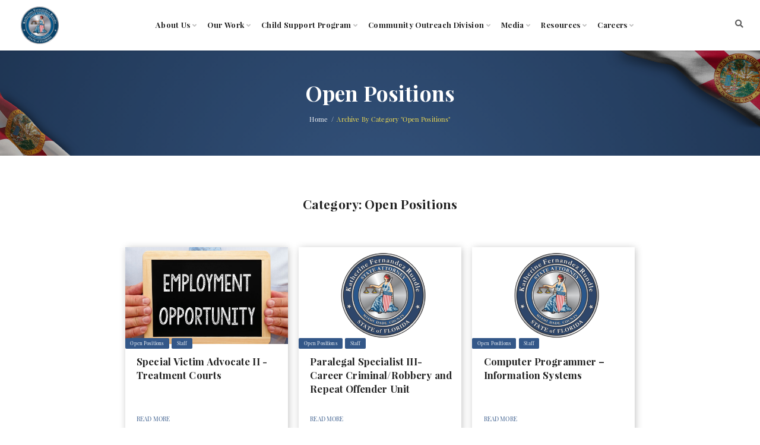

--- FILE ---
content_type: text/html; charset=UTF-8
request_url: https://miamisao.com/open-positions/
body_size: 26610
content:
<!DOCTYPE html>
<html xmlns="http://www.w3.org/1999/xhtml">
<head>
    <meta http-equiv="Content-Type" content="text/html; charset=utf-8" />
    <meta name="viewport" content="width=device-width, initial-scale=1, user-scalable=no">
    <meta name="format-detection" content="telephone=no">
    <meta name="color-scheme" content="light only">
    <title>
        Open Positions Archives - Office of Miami-Dade State Attorney Katherine Fernandez Rundle - Office of Miami-Dade State Attorney Katherine Fernandez Rundle    </title>
    <link rel="preload" href="https://miamisao.com/wp-content/themes/miami-sao/assets/fonts/PlayfairDisplay-Regular.woff2" as="font" type="font/woff2" crossorigin>
    <link rel="preload" href="https://miamisao.com/wp-content/themes/miami-sao/assets/fonts/PlayfairDisplay-Bold.woff2" as="font" type="font/woff2" crossorigin>
    <link rel="preload" href="https://miamisao.com/wp-content/themes/miami-sao/assets/fonts/PlayfairDisplay-BoldItalic.woff2" as="font" type="font/woff2" crossorigin><!-- Global site tag (gtag.js) - Google Analytics -->
    <meta name='robots' content='index, follow, max-image-preview:large, max-snippet:-1, max-video-preview:-1' />
	<style>img:is([sizes="auto" i], [sizes^="auto," i]) { contain-intrinsic-size: 3000px 1500px }</style>
	
	<!-- This site is optimized with the Yoast SEO plugin v26.0 - https://yoast.com/wordpress/plugins/seo/ -->
	<link rel="canonical" href="https://miamisao.com/open-positions/" />
	<meta property="og:locale" content="en_US" />
	<meta property="og:type" content="article" />
	<meta property="og:title" content="Open Positions Archives - Office of Miami-Dade State Attorney Katherine Fernandez Rundle" />
	<meta property="og:url" content="https://miamisao.com/open-positions/" />
	<meta property="og:site_name" content="Office of Miami-Dade State Attorney Katherine Fernandez Rundle" />
	<meta name="twitter:card" content="summary_large_image" />
	<meta name="twitter:site" content="@kathyfndzrundle" />
	<!-- Optimized with WP Meteor v3.4.16 - https://wordpress.org/plugins/wp-meteor/ --><script data-wpmeteor-nooptimize="true" data-cfasync="false">var _wpmeteor={"gdpr":true,"rdelay":0,"preload":true,"elementor-animations":true,"elementor-pp":true,"v":"3.4.16","rest_url":"https:\/\/miamisao.com\/wp-json\/"};(()=>{try{new MutationObserver(function(){}),new Promise(function(){}),Object.assign({},{}),document.fonts.ready.then(function(){})}catch{s="wpmeteordisable=1",i=document.location.href,i.match(/[?&]wpmeteordisable/)||(o="",i.indexOf("?")==-1?i.indexOf("#")==-1?o=i+"?"+s:o=i.replace("#","?"+s+"#"):i.indexOf("#")==-1?o=i+"&"+s:o=i.replace("#","&"+s+"#"),document.location.href=o)}var s,i,o;})();

</script><script data-wpmeteor-nooptimize="true" data-cfasync="false">(()=>{var v="addEventListener",ue="removeEventListener",p="getAttribute",L="setAttribute",pe="removeAttribute",N="hasAttribute",St="querySelector",F=St+"All",U="appendChild",Q="removeChild",fe="createElement",T="tagName",Ae="getOwnPropertyDescriptor",y="prototype",W="__lookupGetter__",Ee="__lookupSetter__",m="DOMContentLoaded",f="load",B="pageshow",me="error";var d=window,c=document,Te=c.documentElement;var $=console.error;var Ke=!0,X=class{constructor(){this.known=[]}init(){let t,n,s=(r,a)=>{if(Ke&&r&&r.fn&&!r.__wpmeteor){let o=function(i){return i===r?this:(c[v](m,l=>{i.call(c,r,l,"jQueryMock")}),this)};this.known.push([r,r.fn.ready,r.fn.init?.prototype?.ready]),r.fn.ready=o,r.fn.init?.prototype?.ready&&(r.fn.init.prototype.ready=o),r.__wpmeteor=!0}return r};window.jQuery||window.$,Object.defineProperty(window,"jQuery",{get(){return t},set(r){t=s(r,"jQuery")},configurable:!0}),Object.defineProperty(window,"$",{get(){return n},set(r){n=s(r,"$")},configurable:!0})}unmock(){this.known.forEach(([t,n,s])=>{t.fn.ready=n,t.fn.init?.prototype?.ready&&s&&(t.fn.init.prototype.ready=s)}),Ke=!1}};var ge="fpo:first-interaction",he="fpo:replay-captured-events";var Je="fpo:element-loaded",Se="fpo:images-loaded",M="fpo:the-end";var Z="click",V=window,Qe=V.addEventListener.bind(V),Xe=V.removeEventListener.bind(V),Ge="removeAttribute",ve="getAttribute",Gt="setAttribute",Ne=["touchstart","touchmove","touchend","touchcancel","keydown","wheel"],Ze=["mouseover","mouseout",Z],Nt=["touchstart","touchend","touchcancel","mouseover","mouseout",Z],R="data-wpmeteor-";var Ue="dispatchEvent",je=e=>{let t=new MouseEvent(Z,{view:e.view,bubbles:!0,cancelable:!0});return Object.defineProperty(t,"target",{writable:!1,value:e.target}),t},Be=class{static capture(){let t=!1,[,n,s]=`${window.Promise}`.split(/[\s[(){]+/s);if(V["__"+s+n])return;let r=[],a=o=>{if(o.target&&Ue in o.target){if(!o.isTrusted)return;if(o.cancelable&&!Ne.includes(o.type))try{o.preventDefault()}catch{}o.stopImmediatePropagation(),o.type===Z?r.push(je(o)):Nt.includes(o.type)&&r.push(o),o.target[Gt](R+o.type,!0),t||(t=!0,V[Ue](new CustomEvent(ge)))}};V.addEventListener(he,()=>{Ze.forEach(l=>Xe(l,a,{passive:!1,capture:!0})),Ne.forEach(l=>Xe(l,a,{passive:!0,capture:!0}));let o;for(;o=r.shift();){var i=o.target;i[ve](R+"touchstart")&&i[ve](R+"touchend")&&!i[ve](R+Z)?(i[ve](R+"touchmove")||r.push(je(o)),i[Ge](R+"touchstart"),i[Ge](R+"touchend")):i[Ge](R+o.type),i[Ue](o)}}),Ze.forEach(o=>Qe(o,a,{passive:!1,capture:!0})),Ne.forEach(o=>Qe(o,a,{passive:!0,capture:!0}))}};var et=Be;var j=class{constructor(){this.l=[]}emit(t,n=null){this.l[t]&&this.l[t].forEach(s=>s(n))}on(t,n){this.l[t]||=[],this.l[t].push(n)}off(t,n){this.l[t]=(this.l[t]||[]).filter(s=>s!==n)}};var D=new j;var ye=c[fe]("span");ye[L]("id","elementor-device-mode");ye[L]("class","elementor-screen-only");var Ut=!1,tt=()=>(Ut||c.body[U](ye),getComputedStyle(ye,":after").content.replace(/"/g,""));var rt=e=>e[p]("class")||"",nt=(e,t)=>e[L]("class",t),st=()=>{d[v](f,function(){let e=tt(),t=Math.max(Te.clientWidth||0,d.innerWidth||0),n=Math.max(Te.clientHeight||0,d.innerHeight||0),s=["_animation_"+e,"animation_"+e,"_animation","_animation","animation"];Array.from(c[F](".elementor-invisible")).forEach(r=>{let a=r.getBoundingClientRect();if(a.top+d.scrollY<=n&&a.left+d.scrollX<t)try{let i=JSON.parse(r[p]("data-settings"));if(i.trigger_source)return;let l=i._animation_delay||i.animation_delay||0,u,E;for(var o=0;o<s.length;o++)if(i[s[o]]){E=s[o],u=i[E];break}if(u){let q=rt(r),J=u==="none"?q:q+" animated "+u,At=setTimeout(()=>{nt(r,J.replace(/\belementor-invisible\b/,"")),s.forEach(Tt=>delete i[Tt]),r[L]("data-settings",JSON.stringify(i))},l);D.on("fi",()=>{clearTimeout(At),nt(r,rt(r).replace(new RegExp("\b"+u+"\b"),""))})}}catch(i){console.error(i)}})})};var ot="data-in-mega_smartmenus",it=()=>{let e=c[fe]("div");e.innerHTML='<span class="sub-arrow --wp-meteor"><i class="fa" aria-hidden="true"></i></span>';let t=e.firstChild,n=s=>{let r=[];for(;s=s.previousElementSibling;)r.push(s);return r};c[v](m,function(){Array.from(c[F](".pp-advanced-menu ul")).forEach(s=>{if(s[p](ot))return;(s[p]("class")||"").match(/\bmega-menu\b/)&&s[F]("ul").forEach(o=>{o[L](ot,!0)});let r=n(s),a=r.filter(o=>o).filter(o=>o[T]==="A").pop();if(a||(a=r.map(o=>Array.from(o[F]("a"))).filter(o=>o).flat().pop()),a){let o=t.cloneNode(!0);a[U](o),new MutationObserver(l=>{l.forEach(({addedNodes:u})=>{u.forEach(E=>{if(E.nodeType===1&&E[T]==="SPAN")try{a[Q](o)}catch{}})})}).observe(a,{childList:!0})}})})};var w="readystatechange",A="message";var Y="SCRIPT",g="data-wpmeteor-",b=Object.defineProperty,Ve=Object.defineProperties,P="javascript/blocked",Pe=/^\s*(application|text)\/javascript|module\s*$/i,mt="requestAnimationFrame",gt="requestIdleCallback",ie="setTimeout",Ie="__dynamic",I=d.constructor.name+"::",ce=c.constructor.name+"::",ht=function(e,t){t=t||d;for(var n=0;n<this.length;n++)e.call(t,this[n],n,this)};"NodeList"in d&&!NodeList[y].forEach&&(NodeList[y].forEach=ht);"HTMLCollection"in d&&!HTMLCollection[y].forEach&&(HTMLCollection[y].forEach=ht);_wpmeteor["elementor-animations"]&&st(),_wpmeteor["elementor-pp"]&&it();var _e=[],Le=[],ee=[],se=!1,k=[],h={},He=!1,Bt=0,H=c.visibilityState==="visible"?d[mt]:d[ie],vt=d[gt]||H;c[v]("visibilitychange",()=>{H=c.visibilityState==="visible"?d[mt]:d[ie],vt=d[gt]||H});var C=d[ie],De,z=["src","type"],x=Object,te="definePropert";x[te+"y"]=(e,t,n)=>{if(e===d&&["jQuery","onload"].indexOf(t)>=0||(e===c||e===c.body)&&["readyState","write","writeln","on"+w].indexOf(t)>=0)return["on"+w,"on"+f].indexOf(t)&&n.set&&(h["on"+w]=h["on"+w]||[],h["on"+w].push(n.set)),e;if(e instanceof HTMLScriptElement&&z.indexOf(t)>=0){if(!e[t+"__def"]){let s=x[Ae](e,t);b(e,t,{set(r){return e[t+"__set"]?e[t+"__set"].call(e,r):s.set.call(e,r)},get(){return e[t+"__get"]?e[t+"__get"].call(e):s.get.call(e)}}),e[t+"__def"]=!0}return n.get&&(e[t+"__get"]=n.get),n.set&&(e[t+"__set"]=n.set),e}return b(e,t,n)};x[te+"ies"]=(e,t)=>{for(let n in t)x[te+"y"](e,n,t[n]);for(let n of x.getOwnPropertySymbols(t))x[te+"y"](e,n,t[n]);return e};var qe=EventTarget[y][v],yt=EventTarget[y][ue],ae=qe.bind(c),Ct=yt.bind(c),G=qe.bind(d),_t=yt.bind(d),Lt=Document[y].createElement,le=Lt.bind(c),de=c.__proto__[W]("readyState").bind(c),ct="loading";b(c,"readyState",{get(){return ct},set(e){return ct=e}});var at=e=>k.filter(([t,,n],s)=>{if(!(e.indexOf(t.type)<0)){n||(n=t.target);try{let r=n.constructor.name+"::"+t.type;for(let a=0;a<h[r].length;a++)if(h[r][a]){let o=r+"::"+s+"::"+a;if(!xe[o])return!0}}catch{}}}).length,oe,xe={},K=e=>{k.forEach(([t,n,s],r)=>{if(!(e.indexOf(t.type)<0)){s||(s=t.target);try{let a=s.constructor.name+"::"+t.type;if((h[a]||[]).length)for(let o=0;o<h[a].length;o++){let i=h[a][o];if(i){let l=a+"::"+r+"::"+o;if(!xe[l]){xe[l]=!0,c.readyState=n,oe=a;try{Bt++,!i[y]||i[y].constructor===i?i.bind(s)(t):i(t)}catch(u){$(u,i)}oe=null}}}}catch(a){$(a)}}})};ae(m,e=>{k.push([new e.constructor(m,e),de(),c])});ae(w,e=>{k.push([new e.constructor(w,e),de(),c])});G(m,e=>{k.push([new e.constructor(m,e),de(),d])});G(f,e=>{He=!0,k.push([new e.constructor(f,e),de(),d]),O||K([m,w,A,f,B])});G(B,e=>{k.push([new e.constructor(B,e),de(),d]),O||K([m,w,A,f,B])});var wt=e=>{k.push([e,c.readyState,d])},Ot=d[W]("onmessage"),Rt=d[Ee]("onmessage"),Pt=()=>{_t(A,wt),(h[I+"message"]||[]).forEach(e=>{G(A,e)}),b(d,"onmessage",{get:Ot,set:Rt})};G(A,wt);var Dt=new X;Dt.init();var Fe=()=>{!O&&!se&&(O=!0,c.readyState="loading",H($e),H(S)),He||G(f,()=>{Fe()})};G(ge,()=>{Fe()});D.on(Se,()=>{Fe()});_wpmeteor.rdelay>=0&&et.capture();var re=[-1],Ce=e=>{re=re.filter(t=>t!==e.target),re.length||C(D.emit.bind(D,M))};var O=!1,S=()=>{let e=_e.shift();if(e)e[p](g+"src")?e[N]("async")||e[Ie]?(e.isConnected&&(re.push(e),setTimeout(Ce,1e3,{target:e})),Oe(e,Ce),C(S)):Oe(e,C.bind(null,S)):(e.origtype==P&&Oe(e),C(S));else if(Le.length)_e.push(...Le),Le.length=0,C(S);else if(at([m,w,A]))K([m,w,A]),C(S);else if(He)if(at([f,B,A]))K([f,B,A]),C(S);else if(re.length>1)vt(S);else if(ee.length)_e.push(...ee),ee.length=0,C(S);else{if(d.RocketLazyLoadScripts)try{RocketLazyLoadScripts.run()}catch(t){$(t)}c.readyState="complete",Pt(),Dt.unmock(),O=!1,se=!0,d[ie](()=>Ce({target:-1}))}else O=!1},xt=e=>{let t=le(Y),n=e.attributes;for(var s=n.length-1;s>=0;s--)n[s].name.startsWith(g)||t[L](n[s].name,n[s].value);let r=e[p](g+"type");r?t.type=r:t.type="text/javascript",(e.textContent||"").match(/^\s*class RocketLazyLoadScripts/)?t.textContent=e.textContent.replace(/^\s*class\s*RocketLazyLoadScripts/,"window.RocketLazyLoadScripts=class").replace("RocketLazyLoadScripts.run();",""):t.textContent=e.textContent;for(let a of["onload","onerror","onreadystatechange"])e[a]&&(t[a]=e[a]);return t},Oe=(e,t)=>{let n=e[p](g+"src");if(n){let s=qe.bind(e);e.isConnected&&t&&(s(f,t),s(me,t)),e.origtype=e[p](g+"type")||"text/javascript",e.origsrc=n,(!e.isConnected||e[N]("nomodule")||e.type&&!Pe.test(e.type))&&t&&t(new Event(f,{target:e}))}else e.origtype===P?(e.origtype=e[p](g+"type")||"text/javascript",e[pe]("integrity"),e.textContent=e.textContent+`
`):t&&t(new Event(f,{target:e}))},We=(e,t)=>{let n=(h[e]||[]).indexOf(t);if(n>=0)return h[e][n]=void 0,!0},lt=(e,t,...n)=>{if("HTMLDocument::"+m==oe&&e===m&&!t.toString().match(/jQueryMock/)){D.on(M,c[v].bind(c,e,t,...n));return}if(t&&(e===m||e===w)){let s=ce+e;h[s]=h[s]||[],h[s].push(t),se&&K([e]);return}return ae(e,t,...n)},dt=(e,t,...n)=>{if(e===m){let s=ce+e;We(s,t)}return Ct(e,t,...n)};Ve(c,{[v]:{get(){return lt},set(){return lt}},[ue]:{get(){return dt},set(){return dt}}});var ne=c.createDocumentFragment(),$e=()=>{ne.hasChildNodes()&&(c.head[U](ne),ne=c.createDocumentFragment())},ut={},we=e=>{if(e)try{let t=new URL(e,c.location.href),n=t.origin;if(n&&!ut[n]&&c.location.host!==t.host){let s=le("link");s.rel="preconnect",s.href=n,ne[U](s),ut[n]=!0,O&&H($e)}}catch{}},be={},kt=(e,t,n,s)=>{let r=le("link");r.rel=t?"modulepre"+f:"pre"+f,r.as="script",n&&r[L]("crossorigin",n),s&&r[L]("integrity",s);try{e=new URL(e,c.location.href).href}catch{}r.href=e,ne[U](r),be[e]=!0,O&&H($e)},ke=function(...e){let t=le(...e);if(!e||e[0].toUpperCase()!==Y||!O)return t;let n=t[L].bind(t),s=t[p].bind(t),r=t[pe].bind(t),a=t[N].bind(t),o=t[W]("attributes").bind(t);return z.forEach(i=>{let l=t[W](i).bind(t),u=t[Ee](i).bind(t);x[te+"y"](t,i,{set(E){return i==="type"&&E&&!Pe.test(E)?n(i,E):((i==="src"&&E||i==="type"&&E&&t.origsrc)&&n("type",P),E?n(g+i,E):r(g+i))},get(){let E=t[p](g+i);if(i==="src")try{return new URL(E,c.location.href).href}catch{}return E}}),b(t,"orig"+i,{set(E){return u(E)},get(){return l()}})}),t[L]=function(i,l){if(z.includes(i))return i==="type"&&l&&!Pe.test(l)?n(i,l):((i==="src"&&l||i==="type"&&l&&t.origsrc)&&n("type",P),l?n(g+i,l):r(g+i));n(i,l)},t[p]=function(i){let l=z.indexOf(i)>=0?s(g+i):s(i);if(i==="src")try{return new URL(l,c.location.href).href}catch{}return l},t[N]=function(i){return z.indexOf(i)>=0?a(g+i):a(i)},b(t,"attributes",{get(){return[...o()].filter(l=>l.name!=="type").map(l=>({name:l.name.match(new RegExp(g))?l.name.replace(g,""):l.name,value:l.value}))}}),t[Ie]=!0,t};Object.defineProperty(Document[y],"createElement",{set(e){e!==ke&&(De=e)},get(){return De||ke}});var Re=new Set,ze=new MutationObserver(e=>{e.forEach(({removedNodes:t,addedNodes:n,target:s})=>{t.forEach(r=>{r.nodeType===1&&Y===r[T]&&"origtype"in r&&Re.delete(r)}),n.forEach(r=>{if(r.nodeType===1)if(Y===r[T]){if("origtype"in r){if(r.origtype!==P)return}else if(r[p]("type")!==P)return;"origtype"in r||z.forEach(o=>{let i=r[W](o).bind(r),l=r[Ee](o).bind(r);b(r,"orig"+o,{set(u){return l(u)},get(){return i()}})});let a=r[p](g+"src");if(Re.has(r)&&$("Inserted twice",r),r.parentNode){Re.add(r);let o=r[p](g+"type");(a||"").match(/\/gtm.js\?/)||r[N]("async")||r[Ie]?(ee.push(r),we(a)):r[N]("defer")||o==="module"?(Le.push(r),we(a)):(a&&!r[N]("nomodule")&&!be[a]&&kt(a,o==="module",r[N]("crossorigin")&&r[p]("crossorigin"),r[p]("integrity")),_e.push(r))}else r[v](f,o=>o.target.parentNode[Q](o.target)),r[v](me,o=>o.target.parentNode[Q](o.target)),s[U](r)}else r[T]==="LINK"&&r[p]("as")==="script"&&(be[r[p]("href")]=!0)})})}),bt={childList:!0,subtree:!0};ze.observe(c.documentElement,bt);var Mt=HTMLElement[y].attachShadow;HTMLElement[y].attachShadow=function(e){let t=Mt.call(this,e);return e.mode==="open"&&ze.observe(t,bt),t};(()=>{let e=x[Ae](HTMLIFrameElement[y],"src");b(HTMLIFrameElement[y],"src",{get(){return this.dataset.fpoSrc?this.dataset.fpoSrc:e.get.call(this)},set(t){delete this.dataset.fpoSrc,e.set.call(this,t)}})})();D.on(M,()=>{(!De||De===ke)&&(Document[y].createElement=Lt,ze.disconnect()),dispatchEvent(new CustomEvent(he)),dispatchEvent(new CustomEvent(M))});var Me=e=>{let t,n;!c.currentScript||!c.currentScript.parentNode?(t=c.body,n=t.lastChild):(n=c.currentScript,t=n.parentNode);try{let s=le("div");s.innerHTML=e,Array.from(s.childNodes).forEach(r=>{r.nodeName===Y?t.insertBefore(xt(r),n):t.insertBefore(r,n)})}catch(s){$(s)}},pt=e=>Me(e+`
`);Ve(c,{write:{get(){return Me},set(e){return Me=e}},writeln:{get(){return pt},set(e){return pt=e}}});var ft=(e,t,...n)=>{if(I+m==oe&&e===m&&!t.toString().match(/jQueryMock/)){D.on(M,d[v].bind(d,e,t,...n));return}if(I+f==oe&&e===f){D.on(M,d[v].bind(d,e,t,...n));return}if(t&&(e===f||e===B||e===m||e===A&&!se)){let s=e===m?ce+e:I+e;h[s]=h[s]||[],h[s].push(t),se&&K([e]);return}return G(e,t,...n)},Et=(e,t,...n)=>{if(e===f||e===m||e===B){let s=e===m?ce+e:I+e;We(s,t)}return _t(e,t,...n)};Ve(d,{[v]:{get(){return ft},set(){return ft}},[ue]:{get(){return Et},set(){return Et}}});var Ye=e=>{let t;return{get(){return t},set(n){return t&&We(e,n),h[e]=h[e]||[],h[e].push(n),t=n}}};G(Je,e=>{let{target:t,event:n}=e.detail,s=t===d?c.body:t,r=s[p](g+"on"+n.type);s[pe](g+"on"+n.type);try{let a=new Function("event",r);t===d?d[v](f,a.bind(t,n)):a.call(t,n)}catch(a){console.err(a)}});{let e=Ye(I+f);b(d,"onload",e),ae(m,()=>{b(c.body,"onload",e)})}b(c,"onreadystatechange",Ye(ce+w));b(d,"onmessage",Ye(I+A));(()=>{let e=d.innerHeight,t=d.innerWidth,n=r=>{let o={"4g":1250,"3g":2500,"2g":2500}[(navigator.connection||{}).effectiveType]||0,i=r.getBoundingClientRect(),l={top:-1*e-o,left:-1*t-o,bottom:e+o,right:t+o};return!(i.left>=l.right||i.right<=l.left||i.top>=l.bottom||i.bottom<=l.top)},s=(r=!0)=>{let a=1,o=-1,i={},l=()=>{o++,--a||d[ie](D.emit.bind(D,Se),_wpmeteor.rdelay)};Array.from(c.getElementsByTagName("*")).forEach(u=>{let E,q,J;if(u[T]==="IMG"){let _=u.currentSrc||u.src;_&&!i[_]&&!_.match(/^data:/i)&&((u.loading||"").toLowerCase()!=="lazy"||n(u))&&(E=_)}else if(u[T]===Y)we(u[p](g+"src"));else if(u[T]==="LINK"&&u[p]("as")==="script"&&["pre"+f,"modulepre"+f].indexOf(u[p]("rel"))>=0)be[u[p]("href")]=!0;else if((q=d.getComputedStyle(u))&&(J=(q.backgroundImage||"").match(/^url\s*\((.*?)\)/i))&&(J||[]).length){let _=J[0].slice(4,-1).replace(/"/g,"");!i[_]&&!_.match(/^data:/i)&&(E=_)}if(E){i[E]=!0;let _=new Image;r&&(a++,_[v](f,l),_[v](me,l)),_.src=E}}),c.fonts.ready.then(()=>{l()})};_wpmeteor.rdelay===0?ae(m,s):G(f,s)})();})();
//1.0.42

</script><script type="application/ld+json" class="yoast-schema-graph">{"@context":"https://schema.org","@graph":[{"@type":"CollectionPage","@id":"https://miamisao.com/open-positions/","url":"https://miamisao.com/open-positions/","name":"Open Positions Archives - Office of Miami-Dade State Attorney Katherine Fernandez Rundle","isPartOf":{"@id":"https://miamisao.com/#website"},"breadcrumb":{"@id":"https://miamisao.com/open-positions/#breadcrumb"},"inLanguage":"en"},{"@type":"BreadcrumbList","@id":"https://miamisao.com/open-positions/#breadcrumb","itemListElement":[{"@type":"ListItem","position":1,"name":"Home","item":"https://miamisao.com/"},{"@type":"ListItem","position":2,"name":"Open Positions"}]},{"@type":"WebSite","@id":"https://miamisao.com/#website","url":"https://miamisao.com/","name":"Office of Miami-Dade State Attorney Katherine Fernandez Rundle","description":"Protecting the People of Miami-Dade County","potentialAction":[{"@type":"SearchAction","target":{"@type":"EntryPoint","urlTemplate":"https://miamisao.com/?s={search_term_string}"},"query-input":{"@type":"PropertyValueSpecification","valueRequired":true,"valueName":"search_term_string"}}],"inLanguage":"en"}]}</script>
	<!-- / Yoast SEO plugin. -->


<link rel='dns-prefetch' href='//cdnjs.cloudflare.com' />
<link rel='dns-prefetch' href='//www.googletagmanager.com' />
<link rel='dns-prefetch' href='//use.typekit.net' />
<link rel="alternate" type="application/rss+xml" title="Office of Miami-Dade State Attorney Katherine Fernandez Rundle &raquo; Open Positions Category Feed" href="https://miamisao.com/open-positions/feed/" />
		<style>
			.lazyload,
			.lazyloading {
				max-width: 100%;
			}
		</style>
		<script data-cfasync="false" type="javascript/blocked" data-wpmeteor-type="text/javascript" >
/* <![CDATA[ */
window._wpemojiSettings = {"baseUrl":"https:\/\/s.w.org\/images\/core\/emoji\/16.0.1\/72x72\/","ext":".png","svgUrl":"https:\/\/s.w.org\/images\/core\/emoji\/16.0.1\/svg\/","svgExt":".svg","source":{"concatemoji":"https:\/\/miamisao.com\/wp-includes\/js\/wp-emoji-release.min.js?ver=6.8.3"}};
/*! This file is auto-generated */
!function(s,n){var o,i,e;function c(e){try{var t={supportTests:e,timestamp:(new Date).valueOf()};sessionStorage.setItem(o,JSON.stringify(t))}catch(e){}}function p(e,t,n){e.clearRect(0,0,e.canvas.width,e.canvas.height),e.fillText(t,0,0);var t=new Uint32Array(e.getImageData(0,0,e.canvas.width,e.canvas.height).data),a=(e.clearRect(0,0,e.canvas.width,e.canvas.height),e.fillText(n,0,0),new Uint32Array(e.getImageData(0,0,e.canvas.width,e.canvas.height).data));return t.every(function(e,t){return e===a[t]})}function u(e,t){e.clearRect(0,0,e.canvas.width,e.canvas.height),e.fillText(t,0,0);for(var n=e.getImageData(16,16,1,1),a=0;a<n.data.length;a++)if(0!==n.data[a])return!1;return!0}function f(e,t,n,a){switch(t){case"flag":return n(e,"\ud83c\udff3\ufe0f\u200d\u26a7\ufe0f","\ud83c\udff3\ufe0f\u200b\u26a7\ufe0f")?!1:!n(e,"\ud83c\udde8\ud83c\uddf6","\ud83c\udde8\u200b\ud83c\uddf6")&&!n(e,"\ud83c\udff4\udb40\udc67\udb40\udc62\udb40\udc65\udb40\udc6e\udb40\udc67\udb40\udc7f","\ud83c\udff4\u200b\udb40\udc67\u200b\udb40\udc62\u200b\udb40\udc65\u200b\udb40\udc6e\u200b\udb40\udc67\u200b\udb40\udc7f");case"emoji":return!a(e,"\ud83e\udedf")}return!1}function g(e,t,n,a){var r="undefined"!=typeof WorkerGlobalScope&&self instanceof WorkerGlobalScope?new OffscreenCanvas(300,150):s.createElement("canvas"),o=r.getContext("2d",{willReadFrequently:!0}),i=(o.textBaseline="top",o.font="600 32px Arial",{});return e.forEach(function(e){i[e]=t(o,e,n,a)}),i}function t(e){var t=s.createElement("script");t.src=e,t.defer=!0,s.head.appendChild(t)}"undefined"!=typeof Promise&&(o="wpEmojiSettingsSupports",i=["flag","emoji"],n.supports={everything:!0,everythingExceptFlag:!0},e=new Promise(function(e){s.addEventListener("DOMContentLoaded",e,{once:!0})}),new Promise(function(t){var n=function(){try{var e=JSON.parse(sessionStorage.getItem(o));if("object"==typeof e&&"number"==typeof e.timestamp&&(new Date).valueOf()<e.timestamp+604800&&"object"==typeof e.supportTests)return e.supportTests}catch(e){}return null}();if(!n){if("undefined"!=typeof Worker&&"undefined"!=typeof OffscreenCanvas&&"undefined"!=typeof URL&&URL.createObjectURL&&"undefined"!=typeof Blob)try{var e="postMessage("+g.toString()+"("+[JSON.stringify(i),f.toString(),p.toString(),u.toString()].join(",")+"));",a=new Blob([e],{type:"text/javascript"}),r=new Worker(URL.createObjectURL(a),{name:"wpTestEmojiSupports"});return void(r.onmessage=function(e){c(n=e.data),r.terminate(),t(n)})}catch(e){}c(n=g(i,f,p,u))}t(n)}).then(function(e){for(var t in e)n.supports[t]=e[t],n.supports.everything=n.supports.everything&&n.supports[t],"flag"!==t&&(n.supports.everythingExceptFlag=n.supports.everythingExceptFlag&&n.supports[t]);n.supports.everythingExceptFlag=n.supports.everythingExceptFlag&&!n.supports.flag,n.DOMReady=!1,n.readyCallback=function(){n.DOMReady=!0}}).then(function(){return e}).then(function(){var e;n.supports.everything||(n.readyCallback(),(e=n.source||{}).concatemoji?t(e.concatemoji):e.wpemoji&&e.twemoji&&(t(e.twemoji),t(e.wpemoji)))}))}((window,document),window._wpemojiSettings);
/* ]]> */
</script>
<style id='wp-emoji-styles-inline-css' type='text/css'>

	img.wp-smiley, img.emoji {
		display: inline !important;
		border: none !important;
		box-shadow: none !important;
		height: 1em !important;
		width: 1em !important;
		margin: 0 0.07em !important;
		vertical-align: -0.1em !important;
		background: none !important;
		padding: 0 !important;
	}
</style>
<style id='wp-job-openings-blocks-style-inline-css' type='text/css'>
.wp-block-create-block-wjo-block{background-color:#21759b;border:1px dotted red;color:#fff;padding:2px}.awsm-b-row{display:-webkit-box;display:-ms-flexbox;display:-webkit-flex;display:flex;display:flexbox;-webkit-flex-flow:row wrap;margin:0 -15px;-webkit-box-orient:horizontal;-webkit-box-direction:normal;-ms-flex-flow:row wrap;flex-flow:row wrap}.awsm-b-row,.awsm-b-row *,.awsm-b-row :after,.awsm-b-row :before{-webkit-box-sizing:border-box;box-sizing:border-box}.awsm-b-grid-item{display:-webkit-box;display:-ms-flexbox;display:-webkit-flex;display:flex;float:left;padding:0 15px!important;width:33.333%;-webkit-box-orient:vertical;-webkit-box-direction:normal;-ms-flex-direction:column;flex-direction:column;-webkit-flex-direction:column}.awsm-b-grid-col-4 .awsm-b-grid-item{width:25%}.awsm-b-grid-col-2 .awsm-b-grid-item{width:50%}.awsm-b-grid-col .awsm-b-grid-item{width:100%}.awsm-b-job-hide{display:none!important}.awsm-job-show{display:block!important}.awsm-b-job-item{background:#fff;font-size:14px;padding:20px}a.awsm-b-job-item{text-decoration:none!important}.awsm-b-grid-item .awsm-b-job-item{border:1px solid #dddfe3;border-radius:2px;-webkit-box-shadow:0 1px 4px 0 rgba(0,0,0,.05);box-shadow:0 1px 4px 0 rgba(0,0,0,.05);display:-webkit-box;display:-ms-flexbox;display:-webkit-flex;display:flex;margin-bottom:30px;-webkit-box-orient:vertical;-webkit-box-direction:normal;-ms-flex-direction:column;flex-direction:column;-webkit-flex-direction:column;-webkit-box-flex:1;-ms-flex-positive:1;flex-grow:1;-webkit-flex-grow:1;-webkit-transition:all .3s ease;transition:all .3s ease}.awsm-b-grid-item .awsm-b-job-item:focus,.awsm-b-grid-item .awsm-b-job-item:hover{-webkit-box-shadow:0 3px 15px -5px rgba(0,0,0,.2);box-shadow:0 3px 15px -5px rgba(0,0,0,.2)}.awsm-b-grid-item .awsm-job-featured-image{margin-bottom:14px}.awsm-b-job-item h2.awsm-b-job-post-title{font-size:18px;margin:0 0 15px;text-align:left}.awsm-b-job-item h2.awsm-b-job-post-title a{font-size:18px}.awsm-b-grid-item .awsm-job-info{margin-bottom:10px;min-height:83px}.awsm-b-grid-item .awsm-job-info p{margin:0 0 8px}.awsm-b-job-wrap:after{clear:both;content:"";display:table}.awsm-b-filter-wrap,.awsm-b-filter-wrap *{-webkit-box-sizing:border-box;box-sizing:border-box}.awsm-b-filter-wrap{margin:0 -10px 20px}.awsm-b-filter-wrap form{display:-webkit-box;display:-webkit-flex;display:-ms-flexbox;display:flex;-webkit-flex-wrap:wrap;-ms-flex-wrap:wrap;flex-wrap:wrap}.awsm-b-filter-wrap .awsm-b-filter-items{display:none}.awsm-b-filter-wrap.awsm-b-full-width-search-filter-wrap .awsm-b-filter-item-search,.awsm-b-filter-wrap.awsm-b-full-width-search-filter-wrap .awsm-b-filter-items,.awsm-b-filter-wrap.awsm-b-no-search-filter-wrap .awsm-b-filter-items{width:100%}.awsm-b-filter-toggle{border:1px solid #ccc;border-radius:4px;display:-webkit-box;display:-webkit-flex;display:-ms-flexbox;display:flex;-webkit-flex-flow:wrap;-ms-flex-flow:wrap;flex-flow:wrap;margin:0 10px 10px;outline:none!important;padding:12px;width:46px}.awsm-b-filter-toggle.awsm-on{background:#ccc}.awsm-b-filter-toggle svg{height:20px;width:20px}.awsm-b-filter-wrap.awsm-b-no-search-filter-wrap .awsm-b-filter-toggle{width:100%;-webkit-box-align:center;-webkit-align-items:center;-ms-flex-align:center;align-items:center;-webkit-box-pack:justify;-webkit-justify-content:space-between;-ms-flex-pack:justify;justify-content:space-between;text-decoration:none}.awsm-b-filter-wrap.awsm-b-no-search-filter-wrap .awsm-b-filter-toggle svg{height:22px;width:22px}@media(min-width:768px){.awsm-b-filter-wrap .awsm-b-filter-items{display:-webkit-box!important;display:-webkit-flex!important;display:-ms-flexbox!important;display:flex!important;-webkit-flex-wrap:wrap;-ms-flex-wrap:wrap;flex-wrap:wrap;width:calc(100% - 250px)}.awsm-b-filter-toggle{display:none}.awsm-b-filter-item-search{width:250px}}.awsm-b-filter-wrap .awsm-b-filter-item{padding:0 10px 10px}.awsm-b-filter-item-search{padding:0 10px 10px;position:relative}@media(max-width:768px){.awsm-b-filter-wrap .awsm-b-filter-items{width:100%}.awsm-b-filter-item-search{width:calc(100% - 66px)}.awsm-b-filter-wrap .awsm-b-filter-item .awsm-selectric-wrapper{min-width:100%}}.awsm-b-filter-wrap .awsm-b-filter-item .awsm-b-job-form-control{min-height:48px;padding-right:58px}.awsm-b-filter-item-search .awsm-b-job-form-control{min-height:48px;padding-right:48px}.awsm-b-filter-item-search-in{position:relative}.awsm-b-filter-item-search .awsm-b-job-search-icon-wrapper{color:#ccc;cursor:pointer;font-size:16px;height:100%;line-height:48px;position:absolute;right:0;text-align:center;top:0;width:48px}.awsm-b-jobs-none-container{padding:25px}.awsm-b-jobs-none-container p{margin:0;padding:5px}.awsm-b-row .awsm-b-jobs-pagination{padding:0 15px;width:100%}.awsm-b-jobs-pagination{float:left;width:100%}.awsm-b-load-more-main a.awsm-b-load-more,.awsm-load-more-classic a.page-numbers{background:#fff;border:1px solid #dddfe3;-webkit-box-shadow:0 1px 4px 0 rgba(0,0,0,.05);box-shadow:0 1px 4px 0 rgba(0,0,0,.05);display:block;margin:0!important;outline:none!important;padding:20px;text-align:center;text-decoration:none!important;-webkit-transition:all .3s ease;transition:all .3s ease}.awsm-load-more-classic a.page-numbers,.awsm-load-more-classic span.page-numbers{font-size:90%;padding:5px 10px}.awsm-load-more-classic{text-align:center}.awsm-b-load-more-main a.awsm-load-more:focus,.awsm-b-load-more-main a.awsm-load-more:hover,.awsm-load-more-classic a.page-numbers:focus,.awsm-load-more-classic a.page-numbers:hover{-webkit-box-shadow:0 3px 15px -5px rgba(0,0,0,.2);box-shadow:0 3px 15px -5px rgba(0,0,0,.2)}.awsm-b-jobs-pagination.awsm-load-more-classic ul{list-style:none;margin:0;padding:0}.awsm-b-jobs-pagination.awsm-load-more-classic ul li{display:inline-block}.awsm-b-lists{border:1px solid #ededed}.awsm-b-list-item{width:100%}.awsm-b-list-item h2.awsm-job-b-post-title{margin-bottom:0}.awsm-b-list-item .awsm-job-featured-image{float:left;margin-right:10px}.awsm-b-list-item .awsm-job-featured-image img{height:50px;width:50px}.awsm-b-list-item .awsm-b-job-item{border-bottom:1px solid rgba(0,0,0,.13)}.awsm-b-list-item .awsm-b-job-item:after{clear:both;content:"";display:table}.awsm-b-list-left-col{float:left;width:50%}.awsm-b-list-right-col{float:left;text-align:right;width:50%}.awsm-b-list-item .awsm-job-specification-wrapper{display:inline-block;vertical-align:middle}.awsm-b-list-item .awsm-job-specification-item{display:inline-block;margin:0 15px 0 0;vertical-align:middle}a.awsm-b-job-item .awsm-job-specification-item{color:#4c4c4c}.awsm-b-list-item .awsm-job-more-container{display:inline-block;vertical-align:middle}.awsm-job-more-container .awsm-job-more span:before{content:"→"}.awsm-b-lists .awsm-b-jobs-pagination{margin-top:30px}.awsm-job-specification-item>[class^=awsm-job-icon-]{margin-right:6px}.awsm-job-specification-term:after{content:", "}.awsm-job-specification-term:last-child:after{content:""}.awsm-job-single-wrap,.awsm-job-single-wrap *,.awsm-job-single-wrap :after,.awsm-job-single-wrap :before{-webkit-box-sizing:border-box;box-sizing:border-box}.awsm-job-single-wrap{margin-bottom:1.3em}.awsm-job-single-wrap:after{clear:both;content:"";display:table}.awsm-job-content{padding-bottom:32px}.awsm-job-single-wrap.awsm-col-2 .awsm-job-content{float:left;padding-right:15px;width:55%}.awsm-job-single-wrap.awsm-col-2 .awsm-job-form{float:left;padding-left:15px;width:45%}.awsm-job-head,.awsm_job_spec_above_content{margin-bottom:20px}.awsm-job-head h1{margin:0 0 20px}.awsm-job-list-info span{margin-right:10px}.awsm-job-single-wrap .awsm-job-expiration-label{font-weight:700}.awsm-job-form-inner{background:#fff;border:1px solid #dddfe3;padding:35px}.awsm-job-form-inner h2{margin:0 0 30px}.awsm-job-form-group{margin-bottom:20px}.awsm-job-form-group input[type=checkbox],.awsm-job-form-group input[type=radio]{margin-right:5px}.awsm-job-form-group label{display:block;margin-bottom:10px}.awsm-job-form-options-container label,.awsm-job-inline-group label{display:inline;font-weight:400}.awsm-b-job-form-control{display:block;width:100%}.awsm-job-form-options-container span{display:inline-block;margin-bottom:10px;margin-left:10px}.awsm-job-submit{background:#0195ff;border:1px solid #0195ff;color:#fff;padding:10px 30px}.awsm-job-submit:focus,.awsm-job-submit:hover{background:rgba(0,0,0,0);color:#0195ff}.awsm-job-form-error{color:#db4c4c;font-weight:500}.awsm-b-job-form-control.awsm-job-form-error,.awsm-b-job-form-control.awsm-job-form-error:focus{border:1px solid #db4c4c}.awsm-error-message,.awsm-success-message{padding:12px 25px}.awsm-error-message p:empty,.awsm-success-message p:empty{display:none}.awsm-error-message p,.awsm-success-message p{margin:0!important;padding:0!important}.awsm-success-message{border:1px solid #1ea508}.awsm-error-message{border:1px solid #db4c4c}ul.awsm-error-message li{line-height:1.8em;margin-left:1.2em}.awsm-expired-message{padding:25px}.awsm-expired-message p{margin:1em 0}.awsm-job-container{margin:0 auto;max-width:1170px;padding:50px 0;width:100%}.awsm-jobs-loading{position:relative}.awsm-b-job-listings:after{content:"";height:100%;left:0;opacity:0;position:absolute;top:0;-webkit-transition:all .3s ease;transition:all .3s ease;visibility:hidden;width:100%}.awsm-b-job-listings.awsm-jobs-loading:after{opacity:1;visibility:visible}.awsm-b-sr-only{height:1px;margin:-1px;overflow:hidden;padding:0;position:absolute;width:1px;clip:rect(0,0,0,0);border:0}@media(max-width:1024px){.awsm-b-grid-col-4 .awsm-b-grid-item{width:33.333%}}@media(max-width:992px){.awsm-job-single-wrap.awsm-col-2 .awsm-job-content{padding-right:0;width:100%}.awsm-job-single-wrap.awsm-col-2 .awsm-job-form{padding-left:0;width:100%}}@media(max-width:768px){.awsm-b-grid-col-3 .awsm-b-grid-item,.awsm-b-grid-col-4 .awsm-b-grid-item,.awsm-b-grid-item{width:50%}.awsm-b-list-left-col{padding-bottom:10px;width:100%}.awsm-b-list-right-col{text-align:left;width:100%}}@media(max-width:648px){.awsm-b-grid-col-2 .awsm-b-grid-item,.awsm-b-grid-col-3 .awsm-b-grid-item,.awsm-b-grid-col-4 .awsm-b-grid-item,.awsm-b-grid-item{width:100%}.awsm-b-list-item .awsm-job-specification-wrapper{display:block;float:none;padding-bottom:5px}.awsm-b-list-item .awsm-job-more-container{display:block;float:none}}.awsm-job-form-plugin-style .awsm-b-job-form-control{border:1px solid #ccc;border-radius:4px;color:#060606;display:block;font:inherit;line-height:1;min-height:46px;padding:8px 15px;-webkit-transition:all .3s ease;transition:all .3s ease;width:100%}.awsm-job-form-plugin-style .awsm-b-job-form-control:focus{border-color:#060606;-webkit-box-shadow:none;box-shadow:none;outline:none}.awsm-job-form-plugin-style .awsm-b-job-form-control.awsm-job-form-error{border-color:#db4c4c}.awsm-job-form-plugin-style textarea.awsm-b-job-form-control{min-height:80px}.awsm-job-form-plugin-style .awsm-application-submit-btn,.awsm-job-form-plugin-style .awsm-jobs-primary-button{background:#060606;border-radius:45px;color:#fff;padding:16px 32px;-webkit-transition:all .3s ease;transition:all .3s ease}.awsm-job-form-plugin-style .awsm-application-submit-btn:focus,.awsm-job-form-plugin-style .awsm-application-submit-btn:hover,.awsm-job-form-plugin-style .awsm-jobs-primary-button:focus,.awsm-job-form-plugin-style .awsm-jobs-primary-button:hover{background:#060606;color:#fff;outline:none}.awsm-job-form-plugin-style .awsm-jobs-primary-button{cursor:pointer}.awsm-job-form-plugin-style .awsm-jobs-primary-button:disabled{opacity:.5;pointer-events:none}.awsm-job-form-plugin-style .awsm-selectric{border-color:#ccc;border-radius:4px;-webkit-box-shadow:none;box-shadow:none}.awsm-job-form-plugin-style .awsm-selectric-open .awsm-selectric{border-color:#060606}.awsm-job-form-plugin-style .awsm-selectric .label{margin-left:15px}.awsm-jobs-is-block-theme .site-branding{padding:0 2.1rem}.awsm-jobs-is-block-theme .site-content{padding:0 2.1rem 3rem}.awsm-jobs-is-block-theme .site-title{margin-bottom:0}.awsm-b-job-wrap,.awsm-b-job-wrap *{-webkit-box-sizing:border-box;box-sizing:border-box}

</style>
<link rel='stylesheet' id='awsm-jobs-general-css' href='https://miamisao.com/wp-content/plugins/wp-job-openings/assets/css/general.min.css?ver=3.5.4' type='text/css' media='all' />
<link rel='stylesheet' id='awsm-jobs-style-css' href='https://miamisao.com/wp-content/plugins/wp-job-openings/assets/css/style.min.css?ver=3.5.4' type='text/css' media='all' />
<link rel='stylesheet' id='cpsh-shortcodes-css' href='https://miamisao.com/wp-content/plugins/column-shortcodes//assets/css/shortcodes.css?ver=1.0.1' type='text/css' media='all' />
<link rel='stylesheet' id='ctct_form_styles-css' href='https://miamisao.com/wp-content/plugins/constant-contact-forms/assets/css/style.css?ver=2.12.0' type='text/css' media='all' />
<link rel='stylesheet' id='contact-form-7-css' href='https://miamisao.com/wp-content/plugins/contact-form-7/includes/css/styles.css?ver=6.0.3' type='text/css' media='all' />
<link rel='stylesheet' id='ce_responsive-css' href='https://miamisao.com/wp-content/plugins/simple-embed-code/css/video-container.min.css?ver=2.5.1' type='text/css' media='all' />
<link rel='stylesheet' id='scroll-bar-css' href='https://miamisao.com/wp-content/themes/miami-sao/assets/css/jquery.mCustomScrollbar.min.css?ver=0.0.29' type='text/css' media='all' />
<link rel='stylesheet' id='animate-css' href='https://miamisao.com/wp-content/themes/miami-sao/assets/css/animate.css?ver=0.0.29' type='text/css' media='all' />
<link rel='stylesheet' id='main-css' href='https://miamisao.com/wp-content/themes/miami-sao/assets/css/style.css?ver=0.0.29' type='text/css' media='all' />
<link rel='stylesheet' id='custom-css' href='https://miamisao.com/wp-content/themes/miami-sao/assets/css/custom.css?ver=0.0.29' type='text/css' media='all' />
<link rel='stylesheet' id='newstyles-css' href='https://miamisao.com/wp-content/themes/miami-sao/assets/css/newstyles.css' type='text/css' media='all' />
<link rel='stylesheet' id='theme_custom-css' href='https://use.typekit.net/xhf8khs.css?ver=6.8.3' type='text/css' media='all' />
<link rel='stylesheet' id='dflip-style-css' href='https://miamisao.com/wp-content/plugins/dflip/assets/css/dflip.min.css?ver=2.4.13' type='text/css' media='all' />
<link rel='stylesheet' id='popup-maker-site-css' href='//miamisao.com/wp-content/uploads/pum/pum-site-styles.css?generated=1757080206&#038;ver=1.20.6' type='text/css' media='all' />
<script data-cfasync="false" type="javascript/blocked" data-wpmeteor-type="text/javascript"  data-wpmeteor-src="https://miamisao.com/wp-includes/js/jquery/jquery.min.js?ver=3.7.1" id="jquery-core-js"></script>
<script data-cfasync="false" type="javascript/blocked" data-wpmeteor-type="text/javascript"  data-wpmeteor-src="https://miamisao.com/wp-includes/js/jquery/jquery-migrate.min.js?ver=3.4.1" id="jquery-migrate-js"></script>

<!-- Google tag (gtag.js) snippet added by Site Kit -->
<!-- Google Analytics snippet added by Site Kit -->
<script data-cfasync="false" type="javascript/blocked" data-wpmeteor-type="text/javascript"  data-wpmeteor-src="https://www.googletagmanager.com/gtag/js?id=GT-WF6C63C" id="google_gtagjs-js" async></script>
<script data-cfasync="false" type="javascript/blocked" data-wpmeteor-type="text/javascript"  id="google_gtagjs-js-after">
/* <![CDATA[ */
window.dataLayer = window.dataLayer || [];function gtag(){dataLayer.push(arguments);}
gtag("set","linker",{"domains":["miamisao.com"]});
gtag("js", new Date());
gtag("set", "developer_id.dZTNiMT", true);
gtag("config", "GT-WF6C63C");
/* ]]> */
</script>
<link rel="https://api.w.org/" href="https://miamisao.com/wp-json/" /><link rel="alternate" title="JSON" type="application/json" href="https://miamisao.com/wp-json/wp/v2/categories/10" /><link rel="EditURI" type="application/rsd+xml" title="RSD" href="https://miamisao.com/xmlrpc.php?rsd" />
<meta name="generator" content="WordPress 6.8.3" />
<meta name="generator" content="Site Kit by Google 1.162.1" />		<script data-cfasync="false" data-wpmeteor-nooptimize="true">
			document.documentElement.className = document.documentElement.className.replace('no-js', 'js');
		</script>
				<style>
			.no-js img.lazyload {
				display: none;
			}

			figure.wp-block-image img.lazyloading {
				min-width: 150px;
			}

			.lazyload,
			.lazyloading {
				--smush-placeholder-width: 100px;
				--smush-placeholder-aspect-ratio: 1/1;
				width: var(--smush-image-width, var(--smush-placeholder-width)) !important;
				aspect-ratio: var(--smush-image-aspect-ratio, var(--smush-placeholder-aspect-ratio)) !important;
			}

						.lazyload, .lazyloading {
				opacity: 0;
			}

			.lazyloaded {
				opacity: 1;
				transition: opacity 400ms;
				transition-delay: 0ms;
			}

					</style>
		<link rel="icon" href="https://miamisao.com/wp-content/uploads/2021/03/cropped-logo-1-32x32.png" sizes="32x32" />
<link rel="icon" href="https://miamisao.com/wp-content/uploads/2021/03/cropped-logo-1-192x192.png" sizes="192x192" />
<link rel="apple-touch-icon" href="https://miamisao.com/wp-content/uploads/2021/03/cropped-logo-1-180x180.png" />
<meta name="msapplication-TileImage" content="https://miamisao.com/wp-content/uploads/2021/03/cropped-logo-1-270x270.png" />
		<style type="text/css" id="wp-custom-css">
			._df_thumb{
    width: 600px;
		height: auto !important;
/* 		padding: 0 !important; */
/* 		margin: 0 !important; */
/*     height:28vh; */
/* 	  text-align:center; */
}

._df_thumb img {
	display: block;
	width: 100%;
	height: auto;
}

.df-book-cover img {
	max-width: 100% !important;
}

/*  start logo scale */
	
	.logo-grow {
		transition: all .2s ease-in-out;
	}
	.logo-grow:hover {
		transform: scale(1.1);
		transition: all .2s ease-in-out;
	}
	
.logo-grow-large {
	transition: all .2s ease-in-out;
}
.logo-grow-large:hover {
	transform: scale(1.3);
	transition: all .2s ease-in-out;
}

/* end logo scale */


/* qr code scale */

.qr-code {
  position: fixed;
  left: 1rem;
  bottom: 1rem;
  z-index: 999;
  width: 10rem;
  transition: all .3s ease;
}
.qr-code:hover {
  width: 21.875rem;
}
.qr-code img {
  width: 100%;
  height: auto;
  transition: all .3s ease;
}

@media only screen and (min-width: 767.99px) and (max-width: 1199.98px), only screen and (max-width: 767.98px) {
  .qr-code {
    display: none;
  }
}

/* end qr code scale */


/* homepage newsletter popup */
a.hp-newsletter-link:link, a.hp-newsletter-link:active, a.hp-newsletter-link:visited {
	color: white;
	text-decoration: none;
}
a.hp-newsletter-link:hover {
	text-decoration: underline;
}
.signup-form {
	text-align: center;
}
.ctct-email {
	width: 25rem !important;
	height: 2rem !important;
}
.ctct-label-top { }
.signup-form {
	padding: 0.5rem !important;
	border-radius: 5px !important;
}
.ctct-disclosure { }
.pum-close {}
.popmake-close {}		</style>
		</head>
<body class="archive category category-open-positions category-10 wp-theme-miami-sao ctct-miami-sao metaslider-plugin">
<header class="header">
    <a href="https://miamisao.com/" class="header-logo">
        <img data-src="https://miamisao.com/wp-content/uploads/2022/07/SAO-OFFICAL-SEAL-e1709141511485.png" alt="" src="[data-uri]" class="lazyload" style="--smush-placeholder-width: 150px; --smush-placeholder-aspect-ratio: 150/150;">
    </a>
    <nav class="header-nav">
        <img data-src="https://miamisao.com/wp-content/uploads/2022/07/SAO-OFFICAL-SEAL-e1709141511485.png" alt="" class="header-nav-logo lazyload" src="[data-uri]" style="--smush-placeholder-width: 150px; --smush-placeholder-aspect-ratio: 150/150;">
        <ul id="menu-header-nav" class="menu"><li id="menu-item-8570" class="menu-item menu-item-type-post_type menu-item-object-page menu-item-has-children width-drop menu-item-8570"><a href="https://miamisao.com/about/">About Us</a>
<button class="open-drop"><span><i class="fas fa-angle-right"></i></span></button><div class='drop'><ul class='sub-menu'>
	<li id="menu-item-8577" class="menu-item menu-item-type-post_type menu-item-object-page menu-item-8577"><a href="https://miamisao.com/about/meet-the-sa/">Meet the State Attorney</a></li>
	<li id="menu-item-8578" class="menu-item menu-item-type-post_type menu-item-object-page menu-item-8578"><a href="https://miamisao.com/about/vision-mission/">Vision &#038; Mission</a></li>
	<li id="menu-item-8579" class="menu-item menu-item-type-post_type menu-item-object-page menu-item-8579"><a href="https://miamisao.com/about/honors-awards/">Honors &#038; Awards</a></li>
	<li id="menu-item-14756" class="menu-item menu-item-type-post_type menu-item-object-page menu-item-14756"><a href="https://miamisao.com/about/year_in_review/">Year in Review</a></li>
	<li id="menu-item-15485" class="menu-item menu-item-type-post_type menu-item-object-page menu-item-15485"><a href="https://miamisao.com/about/articles-and-publications/">Articles and Publications</a></li>
</ul></div>
</li>
<li id="menu-item-8571" class="menu-item menu-item-type-post_type menu-item-object-page menu-item-has-children width-drop menu-item-8571"><a href="https://miamisao.com/our-work/">Our Work</a>
<button class="open-drop"><span><i class="fas fa-angle-right"></i></span></button><div class='drop'><ul class='sub-menu'>
	<li id="menu-item-8581" class="menu-item menu-item-type-post_type menu-item-object-page menu-item-has-children width-drop menu-item-8581"><a href="https://miamisao.com/our-work/signature-programs/">Signature Programs</a>
	<button class="open-drop"><span><i class="fas fa-angle-right"></i></span></button><div class='drop'><ul class='sub-menu'>
		<li id="menu-item-8582" class="menu-item menu-item-type-custom menu-item-object-custom menu-item-8582"><a target="_blank" href="https://miamisao.com/humantrafficking/">Human Trafficking</a></li>
		<li id="menu-item-8583" class="menu-item menu-item-type-post_type menu-item-object-page menu-item-8583"><a href="https://miamisao.com/our-work/signature-programs/gun-violence-initiatives/">Gun Violence Initiatives</a></li>
		<li id="menu-item-8584" class="menu-item menu-item-type-post_type menu-item-object-page menu-item-8584"><a href="https://miamisao.com/our-work/signature-programs/justice-project/">Justice Project</a></li>
		<li id="menu-item-8585" class="menu-item menu-item-type-post_type menu-item-object-page menu-item-has-children width-drop menu-item-8585"><a href="https://miamisao.com/our-work/signature-programs/treatment-courts/">Treatment Courts</a>
		<button class="open-drop"><span><i class="fas fa-angle-right"></i></span></button><div class='drop'><ul class='sub-menu'>
			<li id="menu-item-8586" class="menu-item menu-item-type-post_type menu-item-object-page menu-item-8586"><a href="https://miamisao.com/our-work/signature-programs/treatment-courts/drug-court/">Drug Court</a></li>
			<li id="menu-item-8587" class="menu-item menu-item-type-post_type menu-item-object-page menu-item-8587"><a href="https://miamisao.com/our-work/signature-programs/treatment-courts/mental-health-court/">Mental Health Court</a></li>
			<li id="menu-item-8588" class="menu-item menu-item-type-post_type menu-item-object-page menu-item-8588"><a href="https://miamisao.com/our-work/signature-programs/treatment-courts/veteran-court/">Veterans Treatment Court</a></li>
		</ul></div>
</li>
		<li id="menu-item-8590" class="menu-item menu-item-type-post_type menu-item-object-page menu-item-8590"><a href="https://miamisao.com/our-work/signature-programs/diversion-programs/">Diversion Programs</a></li>
		<li id="menu-item-8591" class="menu-item menu-item-type-post_type menu-item-object-page menu-item-8591"><a href="https://miamisao.com/media/officer-involved-shootings/">Officer-Involved Shootings</a></li>
	</ul></div>
</li>
	<li id="menu-item-11161" class="menu-item menu-item-type-post_type menu-item-object-page menu-item-has-children width-drop menu-item-11161"><a href="https://miamisao.com/county-court-division/">County Court Division</a>
	<button class="open-drop"><span><i class="fas fa-angle-right"></i></span></button><div class='drop'><ul class='sub-menu'>
		<li id="menu-item-11167" class="menu-item menu-item-type-custom menu-item-object-custom menu-item-11167"><a href="https://www.jud11.flcourts.org/About-the-Court/Judges/Judicial-Directory">Miami-Dade County Court Divisions</a></li>
		<li id="menu-item-11168" class="menu-item menu-item-type-custom menu-item-object-custom menu-item-11168"><a href="https://www2.miamidadeclerk.gov/cjis/">Criminal Misdemeanor Case Search</a></li>
		<li id="menu-item-11169" class="menu-item menu-item-type-custom menu-item-object-custom menu-item-11169"><a href="https://www2.miamidadeclerk.gov/trafficapp/">Traffic Case Search</a></li>
		<li id="menu-item-11164" class="menu-item menu-item-type-post_type menu-item-object-page menu-item-11164"><a href="https://miamisao.com/county-court-division/county-county-branch-locations/">County Court Branch Locations</a></li>
		<li id="menu-item-11163" class="menu-item menu-item-type-post_type menu-item-object-page menu-item-11163"><a href="https://miamisao.com/county-court-division/glossary-of-terms/">Glossary of Terms (County Court)</a></li>
		<li id="menu-item-11162" class="menu-item menu-item-type-post_type menu-item-object-page menu-item-11162"><a href="https://miamisao.com/county-court-division/county-court-faqs/">County Court FAQs</a></li>
		<li id="menu-item-11165" class="menu-item menu-item-type-post_type menu-item-object-page menu-item-11165"><a href="https://miamisao.com/our-work/signature-programs/diversion-programs/">Diversion Programs</a></li>
		<li id="menu-item-11166" class="menu-item menu-item-type-post_type menu-item-object-page menu-item-11166"><a href="https://miamisao.com/resources/dui-discovery-procedures-documents/">DUI Discovery Procedures &#038; Documents</a></li>
	</ul></div>
</li>
	<li id="menu-item-8592" class="menu-item menu-item-type-post_type menu-item-object-page menu-item-has-children width-drop menu-item-8592"><a href="https://miamisao.com/our-work/signature-programs/grand-jury/">Miami-Dade Grand Jury</a>
	<button class="open-drop"><span><i class="fas fa-angle-right"></i></span></button><div class='drop'><ul class='sub-menu'>
		<li id="menu-item-8594" class="menu-item menu-item-type-post_type menu-item-object-page menu-item-8594"><a href="https://miamisao.com/our-work/signature-programs/grand-jury/grand-jury-faqs/">Grand Jury FAQs</a></li>
		<li id="menu-item-8595" class="menu-item menu-item-type-post_type menu-item-object-page menu-item-8595"><a href="https://miamisao.com/our-work/signature-programs/grand-jury/glossary-of-terms/">Glossary of Terms (Grand Jury)</a></li>
		<li id="menu-item-8593" class="menu-item menu-item-type-post_type menu-item-object-page menu-item-8593"><a href="https://miamisao.com/our-work/signature-programs/grand-jury/grand-jury-reports/">Grand Jury Reports</a></li>
	</ul></div>
</li>
	<li id="menu-item-11863" class="menu-item menu-item-type-post_type menu-item-object-page menu-item-has-children width-drop menu-item-11863"><a href="https://miamisao.com/career-criminal-repeat-offender/">Career Criminal/Repeat Offender</a>
	<button class="open-drop"><span><i class="fas fa-angle-right"></i></span></button><div class='drop'><ul class='sub-menu'>
		<li id="menu-item-11864" class="menu-item menu-item-type-post_type menu-item-object-page menu-item-11864"><a href="https://miamisao.com/career-criminal-repeat-offender/repeat-offender-court-roc/">Repeat Offender Court (ROC)</a></li>
	</ul></div>
</li>
	<li id="menu-item-11860" class="menu-item menu-item-type-post_type menu-item-object-page menu-item-11860"><a href="https://miamisao.com/criminal-investigations-division/">Criminal Investigations Division</a></li>
	<li id="menu-item-12396" class="menu-item menu-item-type-post_type menu-item-object-page menu-item-has-children width-drop menu-item-12396"><a href="https://miamisao.com/our-work/cyber-crimes-unit/">Cyber Crimes Unit</a>
	<button class="open-drop"><span><i class="fas fa-angle-right"></i></span></button><div class='drop'><ul class='sub-menu'>
		<li id="menu-item-12397" class="menu-item menu-item-type-post_type menu-item-object-page menu-item-12397"><a href="https://miamisao.com/our-work/cyber-crimes-unit/glossary-of-terms-cyber-crimes/">Glossary of Terms (Cyber Crimes)</a></li>
		<li id="menu-item-12398" class="menu-item menu-item-type-post_type menu-item-object-page menu-item-12398"><a href="https://miamisao.com/our-work/cyber-crimes-unit/tips-insights-cyber-crimes/">Tips &#038; Insights (Cyber Crimes)</a></li>
		<li id="menu-item-12399" class="menu-item menu-item-type-post_type menu-item-object-page menu-item-12399"><a href="https://miamisao.com/our-work/cyber-crimes-unit/resources-cyber-crimes/">Resources: Cyber Crimes</a></li>
	</ul></div>
</li>
	<li id="menu-item-11151" class="menu-item menu-item-type-post_type menu-item-object-page menu-item-11151"><a href="https://miamisao.com/our-work/gang-unit-gang-strike-force/">Gang Unit / Gang Strike Force</a></li>
	<li id="menu-item-12162" class="menu-item menu-item-type-post_type menu-item-object-page menu-item-has-children width-drop menu-item-12162"><a href="https://miamisao.com/our-work/insurance-fraud-and-workers-compensation-unit/">Insurance Fraud and Workers’ Compensation Unit</a>
	<button class="open-drop"><span><i class="fas fa-angle-right"></i></span></button><div class='drop'><ul class='sub-menu'>
		<li id="menu-item-12163" class="menu-item menu-item-type-post_type menu-item-object-page menu-item-12163"><a href="https://miamisao.com/our-work/insurance-fraud-and-workers-compensation-unit/insurance-fraud/">Insurance Fraud</a></li>
		<li id="menu-item-12164" class="menu-item menu-item-type-post_type menu-item-object-page menu-item-12164"><a href="https://miamisao.com/our-work/insurance-fraud-and-workers-compensation-unit/workers-compensation/">Workers’ Compensation</a></li>
	</ul></div>
</li>
	<li id="menu-item-12402" class="menu-item menu-item-type-post_type menu-item-object-page menu-item-12402"><a href="https://miamisao.com/our-work/public-corruption-unit/">Public Corruption Unit</a></li>
	<li id="menu-item-11937" class="menu-item menu-item-type-post_type menu-item-object-page menu-item-11937"><a href="https://miamisao.com/our-work/traffic-homicide-unit/">Traffic Homicide Unit</a></li>
	<li id="menu-item-8596" class="menu-item menu-item-type-post_type menu-item-object-page menu-item-has-children width-drop menu-item-8596"><a href="https://miamisao.com/our-work/victim-services/">Victim Services</a>
	<button class="open-drop"><span><i class="fas fa-angle-right"></i></span></button><div class='drop'><ul class='sub-menu'>
		<li id="menu-item-8616" class="menu-item menu-item-type-post_type menu-item-object-page menu-item-8616"><a href="https://miamisao.com/our-work/animal-cruelty/">Animal Cruelty</a></li>
		<li id="menu-item-8614" class="menu-item menu-item-type-post_type menu-item-object-page menu-item-has-children width-drop menu-item-8614"><a href="https://miamisao.com/our-work/victim-services/bad-check-program/">Bad Check Restitution Program</a>
		<button class="open-drop"><span><i class="fas fa-angle-right"></i></span></button><div class='drop'><ul class='sub-menu'>
			<li id="menu-item-8615" class="menu-item menu-item-type-post_type menu-item-object-page menu-item-8615"><a href="https://miamisao.com/our-work/victim-services/bad-check-program/check-screening-tips/">Check Screening Tips</a></li>
		</ul></div>
</li>
		<li id="menu-item-8597" class="menu-item menu-item-type-post_type menu-item-object-page menu-item-has-children width-drop menu-item-8597"><a href="https://miamisao.com/our-work/victim-services/domestic-violence/">Domestic Violence</a>
		<button class="open-drop"><span><i class="fas fa-angle-right"></i></span></button><div class='drop'><ul class='sub-menu'>
			<li id="menu-item-8598" class="menu-item menu-item-type-post_type menu-item-object-page menu-item-8598"><a href="https://miamisao.com/our-work/victim-services/what-is-stalking/">What is Stalking?</a></li>
			<li id="menu-item-8599" class="menu-item menu-item-type-post_type menu-item-object-page menu-item-8599"><a href="https://miamisao.com/request-for-protection-injunction/">Request for Protection Injunction</a></li>
			<li id="menu-item-8601" class="menu-item menu-item-type-post_type menu-item-object-page menu-item-8601"><a href="https://miamisao.com/our-work/victim-services/address-confidentiality-program/">Address Confidentiality Program</a></li>
			<li id="menu-item-8603" class="menu-item menu-item-type-post_type menu-item-object-page menu-item-8603"><a href="https://miamisao.com/our-work/victim-services/legal-economic-support/">Legal &#038; Economic Support</a></li>
			<li id="menu-item-8604" class="menu-item menu-item-type-post_type menu-item-object-page menu-item-8604"><a href="https://miamisao.com/our-work/victim-services/domestic-violence/moves/">The M.O.V.E.S. Program</a></li>
			<li id="menu-item-8605" class="menu-item menu-item-type-post_type menu-item-object-page menu-item-8605"><a href="https://miamisao.com/our-work/victim-services/domestic-assistance-response-team/">Domestic Assistance Response Team</a></li>
		</ul></div>
</li>
		<li id="menu-item-8612" class="menu-item menu-item-type-post_type menu-item-object-page menu-item-8612"><a href="https://miamisao.com/our-work/victim-services/economic-crimes-unit/">Economic Crimes Unit</a></li>
		<li id="menu-item-13016" class="menu-item menu-item-type-post_type menu-item-object-page menu-item-has-children width-drop menu-item-13016"><a href="https://miamisao.com/our-work/victim-services/elder-exploitation-unit/">Elder and Vulnerable Adult (EVA) Exploitation Unit</a>
		<button class="open-drop"><span><i class="fas fa-angle-right"></i></span></button><div class='drop'><ul class='sub-menu'>
			<li id="menu-item-13017" class="menu-item menu-item-type-post_type menu-item-object-page menu-item-13017"><a href="https://miamisao.com/our-work/victim-services/elder-exploitation-unit/glossary-of-terms-elder-exploitation/">Glossary of Terms (Elder Exploitation)</a></li>
			<li id="menu-item-13018" class="menu-item menu-item-type-post_type menu-item-object-page menu-item-13018"><a href="https://miamisao.com/our-work/victim-services/elder-exploitation-unit/tips-insights-elder-exploitation-crimes/">Tips &#038; Insights (Elder Exploitation Crimes)</a></li>
			<li id="menu-item-13019" class="menu-item menu-item-type-post_type menu-item-object-page menu-item-13019"><a href="https://miamisao.com/our-work/victim-services/elder-exploitation-unit/resources-elder-exploitation-unit/">Resources (Elder Exploitation Unit)</a></li>
		</ul></div>
</li>
		<li id="menu-item-8607" class="menu-item menu-item-type-post_type menu-item-object-page menu-item-has-children width-drop menu-item-8607"><a href="https://miamisao.com/our-work/victim-services/hate-crimes-unit/">Hate Crimes Unit</a>
		<button class="open-drop"><span><i class="fas fa-angle-right"></i></span></button><div class='drop'><ul class='sub-menu'>
			<li id="menu-item-8610" class="menu-item menu-item-type-post_type menu-item-object-page menu-item-8610"><a href="https://miamisao.com/our-work/victim-services/hate-crimes-unit/definition-of-hate-crimes/">Definition of Hate Crimes</a></li>
			<li id="menu-item-8609" class="menu-item menu-item-type-post_type menu-item-object-page menu-item-8609"><a href="https://miamisao.com/our-work/victim-services/hate-crimes-unit/hate-crime-offenses-and-penalty-enhancements/">Hate Crime Offenses and Penalty Enhancements</a></li>
			<li id="menu-item-8611" class="menu-item menu-item-type-post_type menu-item-object-page menu-item-8611"><a href="https://miamisao.com/our-work/victim-services/hate-crimes-unit/hate-crimes-unit-updates/">Hate Crimes Unit Highlights</a></li>
		</ul></div>
</li>
		<li id="menu-item-8606" class="menu-item menu-item-type-post_type menu-item-object-page menu-item-8606"><a href="https://miamisao.com/our-work/victim-services/sexual-crimes-unit/">Sexual Crimes Unit</a></li>
		<li id="menu-item-8613" class="menu-item menu-item-type-post_type menu-item-object-page menu-item-8613"><a href="https://miamisao.com/our-work/victim-services/south-florida-financial-crimes-strike-force/">South Florida Financial Crimes Strike Force</a></li>
	</ul></div>
</li>
</ul></div>
</li>
<li id="menu-item-8572" class="menu-item menu-item-type-post_type menu-item-object-page menu-item-has-children width-drop menu-item-8572"><a href="https://miamisao.com/child-support-program/">Child Support Program</a>
<button class="open-drop"><span><i class="fas fa-angle-right"></i></span></button><div class='drop'><ul class='sub-menu'>
	<li id="menu-item-8760" class="menu-item menu-item-type-post_type menu-item-object-page menu-item-8760"><a href="https://miamisao.com/child-support-program/applying-for-child-support-services/">Applying for Child Support Services</a></li>
	<li id="menu-item-8761" class="menu-item menu-item-type-post_type menu-item-object-page menu-item-8761"><a href="https://miamisao.com/child-support-program/locating-parents/">Locating Parents</a></li>
	<li id="menu-item-8762" class="menu-item menu-item-type-post_type menu-item-object-page menu-item-8762"><a href="https://miamisao.com/child-support-program/establishing-paternity/">Establishing Paternity</a></li>
	<li id="menu-item-8763" class="menu-item menu-item-type-post_type menu-item-object-page menu-item-8763"><a href="https://miamisao.com/child-support-program/establishing-support/">Establishing Support</a></li>
	<li id="menu-item-8764" class="menu-item menu-item-type-post_type menu-item-object-page menu-item-8764"><a href="https://miamisao.com/child-support-program/complying-with-support-orders/">Complying with Support Orders</a></li>
	<li id="menu-item-8765" class="menu-item menu-item-type-post_type menu-item-object-page menu-item-8765"><a href="https://miamisao.com/child-support-program/making-support-payments/">Making Support Payments</a></li>
	<li id="menu-item-8766" class="menu-item menu-item-type-post_type menu-item-object-page menu-item-8766"><a href="https://miamisao.com/child-support-program/receiving-payments/">Receiving Payments</a></li>
	<li id="menu-item-8767" class="menu-item menu-item-type-post_type menu-item-object-page menu-item-8767"><a href="https://miamisao.com/child-support-program/changing-support-orders/">Changing Support Orders</a></li>
	<li id="menu-item-8768" class="menu-item menu-item-type-post_type menu-item-object-page menu-item-8768"><a href="https://miamisao.com/child-support-program/child-support-program-faqs/">Child Support Program FAQs</a></li>
</ul></div>
</li>
<li id="menu-item-8573" class="menu-item menu-item-type-post_type menu-item-object-page menu-item-has-children width-drop menu-item-8573"><a href="https://miamisao.com/community/">Community Outreach Division</a>
<button class="open-drop"><span><i class="fas fa-angle-right"></i></span></button><div class='drop'><ul class='sub-menu'>
	<li id="menu-item-8769" class="menu-item menu-item-type-post_type menu-item-object-page menu-item-8769"><a href="https://miamisao.com/community/community-workshops-presentations%e2%80%8b/">Community Workshops &#038; Presentations​</a></li>
	<li id="menu-item-8770" class="menu-item menu-item-type-post_type menu-item-object-page menu-item-8770"><a href="https://miamisao.com/community/justice-in-motion/">Justice in Motion</a></li>
	<li id="menu-item-8771" class="menu-item menu-item-type-post_type menu-item-object-page menu-item-has-children width-drop menu-item-8771"><a href="https://miamisao.com/community/seal-expungement/">Second Chance Program</a>
	<button class="open-drop"><span><i class="fas fa-angle-right"></i></span></button><div class='drop'><ul class='sub-menu'>
		<li id="menu-item-8772" class="menu-item menu-item-type-post_type menu-item-object-page menu-item-8772"><a href="https://miamisao.com/community/amendment4/">Restoration of Voter Rights</a></li>
		<li id="menu-item-8773" class="menu-item menu-item-type-post_type menu-item-object-page menu-item-8773"><a href="https://miamisao.com/community/seal-expungement/the-court-process/">The Court Process</a></li>
		<li id="menu-item-8774" class="menu-item menu-item-type-post_type menu-item-object-page menu-item-8774"><a href="https://miamisao.com/community/effects-of-sealing-and-or-expunging/">Effects of Sealing and/or Expunging</a></li>
	</ul></div>
</li>
	<li id="menu-item-8775" class="menu-item menu-item-type-post_type menu-item-object-page menu-item-8775"><a href="https://miamisao.com/community/grant-support/">Grant Support</a></li>
	<li id="menu-item-8776" class="menu-item menu-item-type-post_type menu-item-object-page menu-item-8776"><a href="https://miamisao.com/community/amendment4/">Restoration of Voter Rights</a></li>
	<li id="menu-item-8777" class="menu-item menu-item-type-post_type menu-item-object-page menu-item-8777"><a href="https://miamisao.com/community/community-outreach-team/">Community Outreach Team</a></li>
</ul></div>
</li>
<li id="menu-item-8574" class="menu-item menu-item-type-post_type menu-item-object-page menu-item-has-children width-drop menu-item-8574"><a href="https://miamisao.com/media/">Media</a>
<button class="open-drop"><span><i class="fas fa-angle-right"></i></span></button><div class='drop'><ul class='sub-menu'>
	<li id="menu-item-19047" class="menu-item menu-item-type-post_type menu-item-object-page menu-item-19047"><a href="https://miamisao.com/about/year_in_review/">Year in Review</a></li>
	<li id="menu-item-15298" class="menu-item menu-item-type-post_type menu-item-object-page menu-item-15298"><a href="https://miamisao.com/media/press-releases/">Press Releases</a></li>
	<li id="menu-item-8781" class="menu-item menu-item-type-post_type menu-item-object-page menu-item-8781"><a href="https://miamisao.com/media/miami-sao-newsletters/">SAO Newsletters</a></li>
	<li id="menu-item-8780" class="menu-item menu-item-type-post_type menu-item-object-page menu-item-8780"><a href="https://miamisao.com/media/news-updates/">News &#038; Updates</a></li>
	<li id="menu-item-8783" class="menu-item menu-item-type-post_type menu-item-object-page menu-item-8783"><a href="https://miamisao.com/media/officer-involved-shootings/">Officer-Involved Shootings</a></li>
	<li id="menu-item-8779" class="menu-item menu-item-type-post_type menu-item-object-page menu-item-8779"><a href="https://miamisao.com/media/media-coverage/">SAO Media Coverage</a></li>
	<li id="menu-item-8778" class="menu-item menu-item-type-post_type menu-item-object-page menu-item-8778"><a href="https://miamisao.com/media/public-service-announcements/">Public Service Announcements</a></li>
	<li id="menu-item-8782" class="menu-item menu-item-type-post_type menu-item-object-page menu-item-8782"><a href="https://miamisao.com/media/public-records-requests/">Public Records Requests</a></li>
</ul></div>
</li>
<li id="menu-item-8575" class="menu-item menu-item-type-post_type menu-item-object-page menu-item-has-children width-drop menu-item-8575"><a href="https://miamisao.com/resources/">Resources</a>
<button class="open-drop"><span><i class="fas fa-angle-right"></i></span></button><div class='drop'><ul class='sub-menu'>
	<li id="menu-item-8786" class="menu-item menu-item-type-custom menu-item-object-custom menu-item-8786"><a target="_blank" href="https://miamisao.com/e-service/">E-Service</a></li>
	<li id="menu-item-8784" class="menu-item menu-item-type-post_type menu-item-object-page menu-item-8784"><a href="https://miamisao.com/resources/deposition-room-requests/">Deposition Room Requests</a></li>
	<li id="menu-item-8787" class="menu-item menu-item-type-custom menu-item-object-custom menu-item-8787"><a target="_blank" href="https://www2.miamidadeclerk.gov/cjis/">Case Search</a></li>
	<li id="menu-item-8789" class="menu-item menu-item-type-post_type menu-item-object-page menu-item-8789"><a href="https://miamisao.com/resources/dui-discovery-procedures-documents/">DUI Discovery Procedures &#038; Documents</a></li>
	<li id="menu-item-8785" class="menu-item menu-item-type-post_type menu-item-object-page menu-item-8785"><a href="https://miamisao.com/resources/victims-assistance-programs/">Victims Assistance Programs</a></li>
	<li id="menu-item-8788" class="menu-item menu-item-type-post_type menu-item-object-page menu-item-8788"><a href="https://miamisao.com/resources/hurricane-tips/">Hurricane Tips</a></li>
</ul></div>
</li>
<li id="menu-item-8576" class="menu-item menu-item-type-post_type menu-item-object-page menu-item-has-children width-drop menu-item-8576"><a href="https://miamisao.com/careers/">Careers</a>
<button class="open-drop"><span><i class="fas fa-angle-right"></i></span></button><div class='drop'><ul class='sub-menu'>
	<li id="menu-item-8791" class="menu-item menu-item-type-post_type menu-item-object-page menu-item-8791"><a href="https://miamisao.com/careers/attorney-openings/">Attorney Openings</a></li>
	<li id="menu-item-8792" class="menu-item menu-item-type-post_type menu-item-object-page menu-item-8792"><a href="https://miamisao.com/careers/support-staff-openings/">Support Staff Openings</a></li>
	<li id="menu-item-8793" class="menu-item menu-item-type-post_type menu-item-object-page menu-item-has-children width-drop menu-item-8793"><a href="https://miamisao.com/careers/applications/">Applications</a>
	<button class="open-drop"><span><i class="fas fa-angle-right"></i></span></button><div class='drop'><ul class='sub-menu'>
		<li id="menu-item-8794" class="menu-item menu-item-type-post_type menu-item-object-page menu-item-has-children width-drop menu-item-8794"><a href="https://miamisao.com/careers/attorney-application-process/">Attorney Application Process</a>
		<button class="open-drop"><span><i class="fas fa-angle-right"></i></span></button><div class='drop'><ul class='sub-menu'>
			<li id="menu-item-8795" class="menu-item menu-item-type-post_type menu-item-object-page menu-item-8795"><a href="https://miamisao.com/careers/attorney-application-process/your-journey-as-an-asa/">Your Journey as an ASA</a></li>
		</ul></div>
</li>
		<li id="menu-item-13078" class="menu-item menu-item-type-custom menu-item-object-custom menu-item-13078"><a href="https://miamisao.com/wp-content/uploads/2025/10/MiamiSAO-Support-Staff-Application-102025.pdf">Support Staff Applications</a></li>
		<li id="menu-item-8818" class="menu-item menu-item-type-custom menu-item-object-custom menu-item-8818"><a href="https://miamisao.com/wp-content/uploads/2025/10/MiamiSAO-Internship-Undergrad-HS-Application-102025.pdf">HS/Undergrad Internship Application</a></li>
		<li id="menu-item-18224" class="menu-item menu-item-type-custom menu-item-object-custom menu-item-18224"><a href="https://miamisao.com/wp-content/uploads/2025/10/MiamiSAO-Volunteer-CLI-Internship-Application-102025.pdf">Volunteer Intern/CLI Application</a></li>
	</ul></div>
</li>
	<li id="menu-item-8819" class="menu-item menu-item-type-post_type menu-item-object-page menu-item-has-children width-drop menu-item-8819"><a href="https://miamisao.com/careers/miami-sao-internship-opportunities/">Miami SAO Internship Opportunities</a>
	<button class="open-drop"><span><i class="fas fa-angle-right"></i></span></button><div class='drop'><ul class='sub-menu'>
		<li id="menu-item-8820" class="menu-item menu-item-type-custom menu-item-object-custom menu-item-8820"><a href="https://miamisao.com/wp-content/uploads/2025/10/MiamiSAO-Internship-Undergrad-HS-Application-102025.pdf">Internship Application</a></li>
		<li id="menu-item-8821" class="menu-item menu-item-type-post_type menu-item-object-page menu-item-has-children width-drop menu-item-8821"><a href="https://miamisao.com/careers/miami-sao-internship-opportunities/internships-for-law-students/">Internships for Law Students</a>
		<button class="open-drop"><span><i class="fas fa-angle-right"></i></span></button><div class='drop'><ul class='sub-menu'>
			<li id="menu-item-8822" class="menu-item menu-item-type-post_type menu-item-object-page menu-item-8822"><a href="https://miamisao.com/careers/miami-sao-internship-opportunities/internships-for-law-students/courts-clinical-placement-opportunities/">Certified Legal Internships</a></li>
			<li id="menu-item-8823" class="menu-item menu-item-type-post_type menu-item-object-page menu-item-8823"><a href="https://miamisao.com/careers/miami-sao-internship-opportunities/internships-for-law-students/legal-internships-child-support-program/">Legal Internships: Child Support Program</a></li>
			<li id="menu-item-8824" class="menu-item menu-item-type-post_type menu-item-object-page menu-item-8824"><a href="https://miamisao.com/careers/miami-sao-internship-opportunities/internships-for-law-students/volunteer-internships/">Volunteer Internships</a></li>
		</ul></div>
</li>
		<li id="menu-item-8825" class="menu-item menu-item-type-post_type menu-item-object-page menu-item-8825"><a href="https://miamisao.com/careers/miami-sao-internship-opportunities/high-school-volunteer-internship-program/">High School Volunteer Internship Program</a></li>
	</ul></div>
</li>
	<li id="menu-item-8826" class="menu-item menu-item-type-post_type menu-item-object-page menu-item-8826"><a href="https://miamisao.com/careers/salary-cost-of-living/">Salary &#038; Cost of Living</a></li>
	<li id="menu-item-8827" class="menu-item menu-item-type-post_type menu-item-object-page menu-item-8827"><a href="https://miamisao.com/careers/benefits-perks/">Benefits &#038; Perks</a></li>
	<li id="menu-item-19135" class="menu-item menu-item-type-post_type menu-item-object-page menu-item-19135"><a href="https://miamisao.com/employee-housing-opportunities/">Housing Opportunities</a></li>
</ul></div>
</li>
</ul>    </nav>
    <div class="header-buttons">
        <div class="header-search">
            <button class="header-search-toggle"></button>
            <div class="header-search-block">
                <form id="searchform" method="get" action="https://miamisao.com/">
    <div class="header-search-inner">
        <input name="s"  type="text" class="header-search-text" placeholder="Search..."
               value="">
        <button class="header-search-sbm" type="submit"><i class="fas fa-search"></i></button>
    </div>
</form>
            </div>
        </div>
        <div class="open-nav-btn c-hamburger c-hamburger--htx">
            <span>toggle menu</span>
        </div>
    </div>
</header>




<div class="banner banner--page">
    <div class="banner-heading">
        <div class="container">
            <div class="banner-heading-ttl wow fadeInUp" data-wow-duration="1.5s">
                Open Positions                            </div>
            <nav aria-label="breadcrumb">
                <ol class="breadcrumb wow fadeInUp" data-wow-duration="1.5s">
                    <li class="breadcrumb-item"><a href="https://miamisao.com/">Home</a></li>
                                        <li class="breadcrumb-item active" aria-current="page">
                                                    Archive By Category "Open Positions"
                                            </li>
                </ol>
            </nav>
        </div>
    </div>
    <img data-src="https://miamisao.com/wp-content/uploads/2021/04/flag-top.png" alt="" class="banner-flag banner-flag--top wow fadeInRight lazyload" data-wow-duration="1.5s" src="[data-uri]" style="--smush-placeholder-width: 449px; --smush-placeholder-aspect-ratio: 449/250;">
    <img data-src="https://miamisao.com/wp-content/uploads/2021/04/flag-btm.png" alt="" class="banner-flag banner-flag--btm wow fadeInLeft lazyload" data-wow-duration="1.5s" src="[data-uri]" style="--smush-placeholder-width: 449px; --smush-placeholder-aspect-ratio: 449/250;">
</div>






<div class="text blog blog--section">
    <div class="container">
        <h2>Category: Open Positions</h2>
        <div class="list-items">
            

<div class="item">
    <div class="blog-slider-hold">
        <div class="blog-item">
            <a href="https://miamisao.com/?post_type=post&p=19108" class="blog-item-frame">
                                <span class="blog-item-image lazyload" style="background-image:inherit" data-bg-image="url(&#039;https://miamisao.com/wp-content/uploads/2020/09/48694791_s.jpg&#039;)">
                                                        </span>
            </a>
            <div class="blog-item-tag">
                                <a href="https://miamisao.com/open-positions/">Open Positions</a>
                                                    <a href="https://miamisao.com/open-positions/staff/">Staff</a>
                                            </div>
            <div class="blog-item-inner">
                <h3><a href="https://miamisao.com/?post_type=post&p=19108">Special Victim Advocate II - Treatment Courts</a></h3>
                <a href="https://miamisao.com/?post_type=post&p=19108" class="blog-item-more">Read More</a>
            </div>
            <div class="blog-item-date">
                                <p>October 29, 2025</p>
            </div>
	
        </div>
    </div>
</div>


<div class="item">
    <div class="blog-slider-hold">
        <div class="blog-item">
            <a href="https://miamisao.com/?post_type=post&p=18368" class="blog-item-frame">
                                <span class="blog-item-image lazyload" style="background-image:inherit" data-bg-image="url(&#039;https://miamisao.com/wp-content/themes/miami-sao/assets/img/default-news-logo.png&#039;)">
                                                        </span>
            </a>
            <div class="blog-item-tag">
                                <a href="https://miamisao.com/open-positions/">Open Positions</a>
                                                    <a href="https://miamisao.com/open-positions/staff/">Staff</a>
                                            </div>
            <div class="blog-item-inner">
                <h3><a href="https://miamisao.com/?post_type=post&p=18368">Paralegal Specialist III-Career Criminal/Robbery and Repeat Offender Unit</a></h3>
                <a href="https://miamisao.com/?post_type=post&p=18368" class="blog-item-more">Read More</a>
            </div>
            <div class="blog-item-date">
                                <p>October 28, 2025</p>
            </div>
	
        </div>
    </div>
</div>


<div class="item">
    <div class="blog-slider-hold">
        <div class="blog-item">
            <a href="https://miamisao.com/?post_type=post&p=19045" class="blog-item-frame">
                                <span class="blog-item-image lazyload" style="background-image:inherit" data-bg-image="url(&#039;https://miamisao.com/wp-content/themes/miami-sao/assets/img/default-news-logo.png&#039;)">
                                                        </span>
            </a>
            <div class="blog-item-tag">
                                <a href="https://miamisao.com/open-positions/">Open Positions</a>
                                                    <a href="https://miamisao.com/open-positions/staff/">Staff</a>
                                            </div>
            <div class="blog-item-inner">
                <h3><a href="https://miamisao.com/?post_type=post&p=19045">Computer Programmer – Information Systems</a></h3>
                <a href="https://miamisao.com/?post_type=post&p=19045" class="blog-item-more">Read More</a>
            </div>
            <div class="blog-item-date">
                                <p>October 24, 2025</p>
            </div>
	
        </div>
    </div>
</div>


<div class="item">
    <div class="blog-slider-hold">
        <div class="blog-item">
            <a href="https://miamisao.com/?post_type=post&p=18736" class="blog-item-frame">
                                <span class="blog-item-image lazyload" style="background-image:inherit" data-bg-image="url(&#039;https://miamisao.com/wp-content/themes/miami-sao/assets/img/default-news-logo.png&#039;)">
                                                        </span>
            </a>
            <div class="blog-item-tag">
                                <a href="https://miamisao.com/open-positions/">Open Positions</a>
                                                    <a href="https://miamisao.com/open-positions/staff/">Staff</a>
                                            </div>
            <div class="blog-item-inner">
                <h3><a href="https://miamisao.com/?post_type=post&p=18736">Legal Assistant III – Training and Recruitment Assistant</a></h3>
                <a href="https://miamisao.com/?post_type=post&p=18736" class="blog-item-more">Read More</a>
            </div>
            <div class="blog-item-date">
                                <p>October 22, 2025</p>
            </div>
	
        </div>
    </div>
</div>


<div class="item">
    <div class="blog-slider-hold">
        <div class="blog-item">
            <a href="https://miamisao.com/?post_type=post&p=18909" class="blog-item-frame">
                                <span class="blog-item-image lazyload" style="background-image:inherit" data-bg-image="url(&#039;https://miamisao.com/wp-content/themes/miami-sao/assets/img/default-news-logo.png&#039;)">
                                                        </span>
            </a>
            <div class="blog-item-tag">
                                <a href="https://miamisao.com/open-positions/">Open Positions</a>
                                                    <a href="https://miamisao.com/open-positions/staff/">Staff</a>
                                            </div>
            <div class="blog-item-inner">
                <h3><a href="https://miamisao.com/?post_type=post&p=18909">Legal Assistant III - Treatment Courts</a></h3>
                <a href="https://miamisao.com/?post_type=post&p=18909" class="blog-item-more">Read More</a>
            </div>
            <div class="blog-item-date">
                                <p>October 9, 2025</p>
            </div>
	
        </div>
    </div>
</div>


<div class="item">
    <div class="blog-slider-hold">
        <div class="blog-item">
            <a href="https://miamisao.com/?post_type=post&p=18890" class="blog-item-frame">
                                <span class="blog-item-image lazyload" style="background-image:inherit" data-bg-image="url(&#039;https://miamisao.com/wp-content/themes/miami-sao/assets/img/default-news-logo.png&#039;)">
                                                        </span>
            </a>
            <div class="blog-item-tag">
                                <a href="https://miamisao.com/open-positions/">Open Positions</a>
                                                    <a href="https://miamisao.com/open-positions/staff/">Staff</a>
                                            </div>
            <div class="blog-item-inner">
                <h3><a href="https://miamisao.com/?post_type=post&p=18890">PROCESS SERVER I</a></h3>
                <a href="https://miamisao.com/?post_type=post&p=18890" class="blog-item-more">Read More</a>
            </div>
            <div class="blog-item-date">
                                <p>September 24, 2025</p>
            </div>
	
        </div>
    </div>
</div>


<div class="item">
    <div class="blog-slider-hold">
        <div class="blog-item">
            <a href="https://miamisao.com/?post_type=post&p=15806" class="blog-item-frame">
                                <span class="blog-item-image lazyload" style="background-image:inherit" data-bg-image="url(&#039;https://miamisao.com/wp-content/uploads/2020/09/50912764_s.jpg&#039;)">
                                                        </span>
            </a>
            <div class="blog-item-tag">
                                <a href="https://miamisao.com/open-positions/">Open Positions</a>
                                                    <a href="https://miamisao.com/open-positions/staff/">Staff</a>
                                            </div>
            <div class="blog-item-inner">
                <h3><a href="https://miamisao.com/?post_type=post&p=15806">VICTIM WITNESS SPECIALIST II - Victim Witness Services Unit</a></h3>
                <a href="https://miamisao.com/?post_type=post&p=15806" class="blog-item-more">Read More</a>
            </div>
            <div class="blog-item-date">
                                <p>September 24, 2025</p>
            </div>
	
        </div>
    </div>
</div>


<div class="item">
    <div class="blog-slider-hold">
        <div class="blog-item">
            <a href="https://miamisao.com/?post_type=post&p=15973" class="blog-item-frame">
                                <span class="blog-item-image lazyload" style="background-image:inherit" data-bg-image="url(&#039;https://miamisao.com/wp-content/themes/miami-sao/assets/img/default-news-logo.png&#039;)">
                                                        </span>
            </a>
            <div class="blog-item-tag">
                                <a href="https://miamisao.com/open-positions/">Open Positions</a>
                                                    <a href="https://miamisao.com/open-positions/staff/">Staff</a>
                                            </div>
            <div class="blog-item-inner">
                <h3><a href="https://miamisao.com/?post_type=post&p=15973">Legal Assistant II - (Felony Divisions)</a></h3>
                <a href="https://miamisao.com/?post_type=post&p=15973" class="blog-item-more">Read More</a>
            </div>
            <div class="blog-item-date">
                                <p>September 24, 2025</p>
            </div>
	
        </div>
    </div>
</div>


<div class="item">
    <div class="blog-slider-hold">
        <div class="blog-item">
            <a href="https://miamisao.com/?post_type=post&p=18682" class="blog-item-frame">
                                <span class="blog-item-image lazyload" style="background-image:inherit" data-bg-image="url(&#039;https://miamisao.com/wp-content/themes/miami-sao/assets/img/default-news-logo.png&#039;)">
                                                        </span>
            </a>
            <div class="blog-item-tag">
                                <a href="https://miamisao.com/open-positions/">Open Positions</a>
                                                    <a href="https://miamisao.com/open-positions/staff/">Staff</a>
                                            </div>
            <div class="blog-item-inner">
                <h3><a href="https://miamisao.com/?post_type=post&p=18682">Director of Financial Services</a></h3>
                <a href="https://miamisao.com/?post_type=post&p=18682" class="blog-item-more">Read More</a>
            </div>
            <div class="blog-item-date">
                                <p>July 7, 2025</p>
            </div>
	
        </div>
    </div>
</div>


<div class="item">
    <div class="blog-slider-hold">
        <div class="blog-item">
            <a href="https://miamisao.com/?post_type=post&p=17374" class="blog-item-frame">
                                <span class="blog-item-image lazyload" style="background-image:inherit" data-bg-image="url(&#039;https://miamisao.com/wp-content/uploads/2022/02/59994505_s.jpg&#039;)">
                                                        </span>
            </a>
            <div class="blog-item-tag">
                                <a href="https://miamisao.com/open-positions/">Open Positions</a>
                                                    <a href="https://miamisao.com/open-positions/staff/">Staff</a>
                                            </div>
            <div class="blog-item-inner">
                <h3><a href="https://miamisao.com/?post_type=post&p=17374">Accounting Manager</a></h3>
                <a href="https://miamisao.com/?post_type=post&p=17374" class="blog-item-more">Read More</a>
            </div>
            <div class="blog-item-date">
                                <p>July 2, 2025</p>
            </div>
	
        </div>
    </div>
</div>


<div class="item">
    <div class="blog-slider-hold">
        <div class="blog-item">
            <a href="https://miamisao.com/?post_type=post&p=12140" class="blog-item-frame">
                                <span class="blog-item-image lazyload" style="background-image:inherit" data-bg-image="url(&#039;https://miamisao.com/wp-content/uploads/2020/10/96468772_m.jpg&#039;)">
                                                        </span>
            </a>
            <div class="blog-item-tag">
                                <a href="https://miamisao.com/open-positions/attorneys/">Attorneys</a>
                                                    <a href="https://miamisao.com/open-positions/">Open Positions</a>
                                            </div>
            <div class="blog-item-inner">
                <h3><a href="https://miamisao.com/?post_type=post&p=12140">Entry-Level Assistant State Attorney - Miami SAO</a></h3>
                <a href="https://miamisao.com/?post_type=post&p=12140" class="blog-item-more">Read More</a>
            </div>
            <div class="blog-item-date">
                                <p>July 1, 2025</p>
            </div>
	
        </div>
    </div>
</div>


<div class="item">
    <div class="blog-slider-hold">
        <div class="blog-item">
            <a href="https://miamisao.com/?post_type=post&p=8814" class="blog-item-frame">
                                <span class="blog-item-image lazyload" style="background-image:inherit" data-bg-image="url(&#039;https://miamisao.com/wp-content/uploads/2020/10/37291493_s.jpg&#039;)">
                                                        </span>
            </a>
            <div class="blog-item-tag">
                                <a href="https://miamisao.com/open-positions/attorneys/">Attorneys</a>
                                                    <a href="https://miamisao.com/open-positions/">Open Positions</a>
                                            </div>
            <div class="blog-item-inner">
                <h3><a href="https://miamisao.com/?post_type=post&p=8814">Assistant State Attorney – Legal Division</a></h3>
                <a href="https://miamisao.com/?post_type=post&p=8814" class="blog-item-more">Read More</a>
            </div>
            <div class="blog-item-date">
                                <p>July 1, 2025</p>
            </div>
	
        </div>
    </div>
</div>


<div class="item">
    <div class="blog-slider-hold">
        <div class="blog-item">
            <a href="https://miamisao.com/?post_type=post&p=18325" class="blog-item-frame">
                                <span class="blog-item-image lazyload" style="background-image:inherit" data-bg-image="url(&#039;https://miamisao.com/wp-content/themes/miami-sao/assets/img/default-news-logo.png&#039;)">
                                                        </span>
            </a>
            <div class="blog-item-tag">
                                <a href="https://miamisao.com/open-positions/">Open Positions</a>
                                                    <a href="https://miamisao.com/open-positions/staff/">Staff</a>
                                            </div>
            <div class="blog-item-inner">
                <h3><a href="https://miamisao.com/?post_type=post&p=18325">Fiscal Administrator II - (Travel Coordinator/Accounts Payable)</a></h3>
                <a href="https://miamisao.com/?post_type=post&p=18325" class="blog-item-more">Read More</a>
            </div>
            <div class="blog-item-date">
                                <p>April 22, 2025</p>
            </div>
	
        </div>
    </div>
</div>


<div class="item">
    <div class="blog-slider-hold">
        <div class="blog-item">
            <a href="https://miamisao.com/?post_type=post&p=17487" class="blog-item-frame">
                                <span class="blog-item-image lazyload" style="background-image:inherit" data-bg-image="url(&#039;https://miamisao.com/wp-content/themes/miami-sao/assets/img/default-news-logo.png&#039;)">
                                                        </span>
            </a>
            <div class="blog-item-tag">
                                <a href="https://miamisao.com/open-positions/">Open Positions</a>
                                                    <a href="https://miamisao.com/open-positions/staff/">Staff</a>
                                            </div>
            <div class="blog-item-inner">
                <h3><a href="https://miamisao.com/?post_type=post&p=17487">Administrative Assistant – Fiscal Division</a></h3>
                <a href="https://miamisao.com/?post_type=post&p=17487" class="blog-item-more">Read More</a>
            </div>
            <div class="blog-item-date">
                                <p>April 22, 2025</p>
            </div>
	
        </div>
    </div>
</div>


<div class="item">
    <div class="blog-slider-hold">
        <div class="blog-item">
            <a href="https://miamisao.com/?post_type=post&p=18572" class="blog-item-frame">
                                <span class="blog-item-image lazyload" style="background-image:inherit" data-bg-image="url(&#039;https://miamisao.com/wp-content/themes/miami-sao/assets/img/default-news-logo.png&#039;)">
                                                        </span>
            </a>
            <div class="blog-item-tag">
                                <a href="https://miamisao.com/open-positions/">Open Positions</a>
                                                    <a href="https://miamisao.com/open-positions/staff/">Staff</a>
                                            </div>
            <div class="blog-item-inner">
                <h3><a href="https://miamisao.com/?post_type=post&p=18572">WITNESS COORDINATOR II – (County Court)</a></h3>
                <a href="https://miamisao.com/?post_type=post&p=18572" class="blog-item-more">Read More</a>
            </div>
            <div class="blog-item-date">
                                <p>April 18, 2025</p>
            </div>
	
        </div>
    </div>
</div>


<div class="item">
    <div class="blog-slider-hold">
        <div class="blog-item">
            <a href="https://miamisao.com/?post_type=post&p=18560" class="blog-item-frame">
                                <span class="blog-item-image lazyload" style="background-image:inherit" data-bg-image="url(&#039;https://miamisao.com/wp-content/themes/miami-sao/assets/img/default-news-logo.png&#039;)">
                                                        </span>
            </a>
            <div class="blog-item-tag">
                                <a href="https://miamisao.com/open-positions/">Open Positions</a>
                                                    <a href="https://miamisao.com/open-positions/staff/">Staff</a>
                                            </div>
            <div class="blog-item-inner">
                <h3><a href="https://miamisao.com/?post_type=post&p=18560">LEGAL ASSISTANT II (County Court)</a></h3>
                <a href="https://miamisao.com/?post_type=post&p=18560" class="blog-item-more">Read More</a>
            </div>
            <div class="blog-item-date">
                                <p>April 18, 2025</p>
            </div>
	
        </div>
    </div>
</div>


<div class="item">
    <div class="blog-slider-hold">
        <div class="blog-item">
            <a href="https://miamisao.com/?post_type=post&p=18390" class="blog-item-frame">
                                <span class="blog-item-image lazyload" style="background-image:inherit" data-bg-image="url(&#039;https://miamisao.com/wp-content/uploads/2022/06/employment-QR-code.png&#039;)">
                                                        </span>
            </a>
            <div class="blog-item-tag">
                                <a href="https://miamisao.com/open-positions/">Open Positions</a>
                                                    <a href="https://miamisao.com/open-positions/staff/">Staff</a>
                                            </div>
            <div class="blog-item-inner">
                <h3><a href="https://miamisao.com/?post_type=post&p=18390">Paralegal Specialist II - Misdemeanor Domestic Violence Unit</a></h3>
                <a href="https://miamisao.com/?post_type=post&p=18390" class="blog-item-more">Read More</a>
            </div>
            <div class="blog-item-date">
                                <p>February 18, 2025</p>
            </div>
	
        </div>
    </div>
</div>


<div class="item">
    <div class="blog-slider-hold">
        <div class="blog-item">
            <a href="https://miamisao.com/?post_type=post&p=18248" class="blog-item-frame">
                                <span class="blog-item-image lazyload" style="background-image:inherit" data-bg-image="url(&#039;https://miamisao.com/wp-content/themes/miami-sao/assets/img/default-news-logo.png&#039;)">
                                                        </span>
            </a>
            <div class="blog-item-tag">
                                <a href="https://miamisao.com/open-positions/">Open Positions</a>
                                                    <a href="https://miamisao.com/open-positions/staff/">Staff</a>
                                            </div>
            <div class="blog-item-inner">
                <h3><a href="https://miamisao.com/?post_type=post&p=18248">Data Entry Specialist I – Felony Records Center (OPS Payroll)</a></h3>
                <a href="https://miamisao.com/?post_type=post&p=18248" class="blog-item-more">Read More</a>
            </div>
            <div class="blog-item-date">
                                <p>December 27, 2024</p>
            </div>
	
        </div>
    </div>
</div>


<div class="item">
    <div class="blog-slider-hold">
        <div class="blog-item">
            <a href="https://miamisao.com/?post_type=post&p=17775" class="blog-item-frame">
                                <span class="blog-item-image lazyload" style="background-image:inherit" data-bg-image="url(&#039;https://miamisao.com/wp-content/themes/miami-sao/assets/img/default-news-logo.png&#039;)">
                                                        </span>
            </a>
            <div class="blog-item-tag">
                                <a href="https://miamisao.com/open-positions/">Open Positions</a>
                                                    <a href="https://miamisao.com/open-positions/staff/">Staff</a>
                                            </div>
            <div class="blog-item-inner">
                <h3><a href="https://miamisao.com/?post_type=post&p=17775">Investigative Accountant - Economic Crimes Division</a></h3>
                <a href="https://miamisao.com/?post_type=post&p=17775" class="blog-item-more">Read More</a>
            </div>
            <div class="blog-item-date">
                                <p>October 5, 2024</p>
            </div>
	
        </div>
    </div>
</div>


<div class="item">
    <div class="blog-slider-hold">
        <div class="blog-item">
            <a href="https://miamisao.com/?post_type=post&p=15763" class="blog-item-frame">
                                <span class="blog-item-image lazyload" style="background-image:inherit" data-bg-image="url(&#039;https://miamisao.com/wp-content/uploads/2021/11/shutterstock_18041821391-1024x1024-1.jpg&#039;)">
                                                        </span>
            </a>
            <div class="blog-item-tag">
                                <a href="https://miamisao.com/open-positions/">Open Positions</a>
                                                    <a href="https://miamisao.com/open-positions/staff/">Staff</a>
                                            </div>
            <div class="blog-item-inner">
                <h3><a href="https://miamisao.com/?post_type=post&p=15763">PROSECUTION SUPPORT SPECIALIST II - LEGAL UNIT</a></h3>
                <a href="https://miamisao.com/?post_type=post&p=15763" class="blog-item-more">Read More</a>
            </div>
            <div class="blog-item-date">
                                <p>August 26, 2024</p>
            </div>
	
        </div>
    </div>
</div>


<div class="item">
    <div class="blog-slider-hold">
        <div class="blog-item">
            <a href="https://miamisao.com/?post_type=post&p=8915" class="blog-item-frame">
                                <span class="blog-item-image lazyload" style="background-image:inherit" data-bg-image="url(&#039;https://miamisao.com/wp-content/uploads/2020/10/50995455_s-1.jpg&#039;)">
                                                        </span>
            </a>
            <div class="blog-item-tag">
                                <a href="https://miamisao.com/open-positions/attorneys/">Attorneys</a>
                                                    <a href="https://miamisao.com/open-positions/">Open Positions</a>
                                            </div>
            <div class="blog-item-inner">
                <h3><a href="https://miamisao.com/?post_type=post&p=8915">Assistant State Attorney – Felony Screening Unit</a></h3>
                <a href="https://miamisao.com/?post_type=post&p=8915" class="blog-item-more">Read More</a>
            </div>
            <div class="blog-item-date">
                                <p>July 18, 2022</p>
            </div>
	
        </div>
    </div>
</div>
        </div>
    </div>
</div>


<footer class="footer">
    <div class="footer-top">
        <div class="container">
            <div class="row justify-content-between">
                <div class="col-sm-2">
                    <a href="https://miamisao.com/" class="footer-logo">
                        <img data-src="https://miamisao.com/wp-content/uploads/2022/07/SAO-OFFICAL-SEAL-e1709141511485.png" alt="" src="[data-uri]" class="lazyload" style="--smush-placeholder-width: 150px; --smush-placeholder-aspect-ratio: 150/150;">
                    </a>
                </div>
                <div class="col-7 col-sm-4 col-md-3">
                    <h5>The Office of State Attorney  Katherine Fernandez Rundle</h5>
                    <dl class="footer-contacts">
                        <dt><i class="fas fa-map-marker-alt"></i></dt>
                        <dd>E.R. Graham Building<br/>1350 N.W. 12 Avenue<br/>Miami, FL 33136</dd>
                    </dl>
                    <dl class="footer-contacts">
                        <dt><i class="fas fa-phone"></i></dt>
                        <dd><a href="tel:3055470100">(305) 547-0100</a></dd>
                    </dl>
                    <dl class="footer-contacts">
                        <dt><i class="fas fa-clock"></i></dt>
                        <dd>Hours of Operations: <br /> 8:00 a.m. - 6:00 p.m.</dd>
                    </dl>
                </div>
                <div class="col-5 col-sm-2 col-md-3">
                    <ul id="menu-footer-nav" class="footer-menu"><li id="menu-item-9302" class="menu-item menu-item-type-post_type menu-item-object-page menu-item-9302"><a href="https://miamisao.com/about/">About Us</a></li>
<li id="menu-item-9306" class="menu-item menu-item-type-post_type menu-item-object-page menu-item-9306"><a href="https://miamisao.com/our-work/">Our Work</a></li>
<li id="menu-item-9304" class="menu-item menu-item-type-post_type menu-item-object-page menu-item-9304"><a href="https://miamisao.com/child-support-program/">Child Support</a></li>
<li id="menu-item-9307" class="menu-item menu-item-type-post_type menu-item-object-page menu-item-9307"><a href="https://miamisao.com/community/">Community</a></li>
<li id="menu-item-9308" class="menu-item menu-item-type-post_type menu-item-object-page menu-item-9308"><a href="https://miamisao.com/media/">Media</a></li>
<li id="menu-item-9309" class="menu-item menu-item-type-post_type menu-item-object-page menu-item-9309"><a href="https://miamisao.com/resources/">Resources</a></li>
<li id="menu-item-9303" class="menu-item menu-item-type-post_type menu-item-object-page menu-item-9303"><a href="https://miamisao.com/careers/">Careers</a></li>
</ul>                </div>
                <div class="col-sm-4 mt-2 mt-sm-0">
                    <div class="text-justify">
                        <p>Under Florida law, e-mail addresses are public records. If you do not want your e-mail address released in response to a public-records request, do not send electronic mail to this entity. Instead, contact this office by phone or in writing.</p>
                    </div>
                    <div class="footer-buttons">
                        <a href="https://miamisao.com/miami-sao-website-disclaimer/" class="btn btn--secondary">Miami SAO <br/> Website<br/>  Disclaimer</a>
                        <a href="https://miamisao.com/miami-sao-accessibility-policy/" class="btn btn--secondary">Miami SAO <br/> Accessibility <br/> Policy</a>
                        <a href="https://miamisao.com/media/miami-sao-newsletters/" class="btn btn--secondary">Miami SAO <br/> Newsletter <br/> Signup</a>
                    </div>
                </div>
            </div>
        </div>
    </div>
    <div class="footer-btm">
        <div class="container">
            <div class="row align-items-center flex-sm-row-reverse">
              <div class="col-sm-2">
                  
<style type="text/css">
<!--

.prisna-gwt-align-left {
	text-align: left !important;
}
.prisna-gwt-align-right {
	text-align: right !important;
}



body {
	top: 0 !important;
}
.goog-te-banner-frame {
	display: none !important;
	visibility: hidden !important;
}

#goog-gt-tt,
.goog-tooltip,
.goog-tooltip:hover {
	display: none !important;
}
.goog-text-highlight {
	background-color: transparent !important;
	border: none !important;
	box-shadow: none !important;
}
.translated-rtl font,
.translated-ltr font {
	background-color: transparent !important;
	box-shadow: none !important;
	box-sizing: border-box !important;
	-webkit-box-sizing: border-box !important;
	-moz-box-sizing: border-box !important;
}

-->
</style>



<div id="google_translate_element" class="prisna-gwt-align-left"></div>
<script data-cfasync="false" type="javascript/blocked" data-wpmeteor-type="text/javascript" >
/*<![CDATA[*/
function initializeGoogleTranslateElement() {
	new google.translate.TranslateElement({
		pageLanguage: "en"
	}, "google_translate_element");
}
/*]]>*/
</script>
<script data-cfasync="false" type="javascript/blocked" data-wpmeteor-type="text/javascript"  data-wpmeteor-src="//translate.google.com/translate_a/element.js?cb=initializeGoogleTranslateElement"></script> 
                </div>
                <div class="col-sm-3">
                    <div class="footer-social">
                        <a href="https://www.facebook.com/OfficeOfTheStateAttorney"
                           target="_blank" class="bg-color--facebook"><i class="fab fa-facebook-f"></i></a>
                        <a href="https://twitter.com/KathyFndzRundle"
                           target="_blank" class="bg-color--twitter"><i class="fab fa-twitter"></i></a>
                        <a href="https://www.youtube.com/user/MiamiSAO"
                           target="_blank" class="bg-color--youtube"><i class="fab fa-youtube"></i></a>
                        <a href="https://www.linkedin.com/company/miamisao/"
                           target="_blank" class="bg-color--linkedin"><i class="fab fa-linkedin-in"></i></a>
                        <a href="https://www.instagram.com/saomiami/"
                           target="_blank" class="bg-color--instagram"><i class="fab fa-instagram"></i></a>
                    </div>
                </div>
                <div class="col-sm-7">
                    <span class="footer-copy">© 2025 The Office of Miami-Dade State Attorney Katherine Fernandez Rundle. All Rights Reserved.</span>
                </div>
            </div>
        </div>
    </div>
</footer>

<!--<div class="overlay"></div>-->
<!---->
<!--<div class="loader">-->
<!--    <div class="loader-inner line-spin-fade-loader">-->
<!--        <div></div>-->
<!--        <div></div>-->
<!--        <div></div>-->
<!--        <div></div>-->
<!--        <div></div>-->
<!--        <div></div>-->
<!--        <div></div>-->
<!--        <div></div>-->
<!--    </div>-->
<!--</div>-->

<!-- modal modalExample -->
<div class="modal modal-example fade in show" id="modalExample" tabindex="-1" role="dialog" aria-labelledby="modalExample" aria-hidden="true">
    <div class="modal-dialog modal-dialog-centered" role="document">
        <div class="modal-content">
            <div class="modal-header">
                <h5 class="modal-title" tabindex="0">Modal Example</h5>
                <button type="button" class="close" data-dismiss="modal" aria-label="Close"><span aria-hidden="true">&times;</span></button>
            </div>
            <div class="modal-body">
                <div class="form">
                    <form action="">
                        <div class="row">
                            <div class="col-sm-6">
                                <div class="form-group">
                                    <input type="text" class="form-control" placeholder="First Name">
                                </div>
                            </div>
                            <div class="col-sm-6">
                                <div class="form-group">
                                    <input type="text" class="form-control" placeholder="Last Name">
                                </div>
                            </div>
                            <div class="col-12">
                                <div class="form-group">
                                    <select name="" class="custom-select" id="">
                                        <option>Select</option>
                                        <option>Select</option>
                                        <option>Select</option>
                                    </select>
                                </div>
                            </div>
                            <div class="col-sm-6">
                                <div class="form-group">
                                    <div class="form-checking">
                                        <input class="form-check-input-checkbox" type="checkbox" name="name" id="id-1" value="">
                                        <label class="form-check-label" for="id-1">
                                            Remember Me
                                        </label>
                                    </div>
                                </div>
                            </div>
                            <div class="col-sm-6">
                                <div class="form-group">
                                    <div class="form-checking">
                                        <input class="form-check-input-radio" type="radio" name="name" id="id-2" value="">
                                        <label class="form-check-label" for="id-2">
                                            Check me out
                                        </label>
                                    </div>
                                </div>
                            </div>
                            <div class="col-12">
                                <div class="form-group">
                                    <textarea name=""  class="form-control" placeholder="Type Text Here"></textarea>
                                </div>
                            </div>
                        </div>
                    </form>
                </div>
            </div>
        </div>
    </div>
</div>
<script type="speculationrules">
{"prefetch":[{"source":"document","where":{"and":[{"href_matches":"\/*"},{"not":{"href_matches":["\/wp-*.php","\/wp-admin\/*","\/wp-content\/uploads\/*","\/wp-content\/*","\/wp-content\/plugins\/*","\/wp-content\/themes\/miami-sao\/*","\/*\\?(.+)"]}},{"not":{"selector_matches":"a[rel~=\"nofollow\"]"}},{"not":{"selector_matches":".no-prefetch, .no-prefetch a"}}]},"eagerness":"conservative"}]}
</script>
<div 
	id="pum-17424" 
	role="dialog" 
	aria-modal="false"
	aria-labelledby="pum_popup_title_17424"
	class="pum pum-overlay pum-theme-17866 pum-theme-newsletter-popup-theme popmake-overlay pum-overlay-disabled click_open" 
	data-popmake="{&quot;id&quot;:17424,&quot;slug&quot;:&quot;newsletter-popup&quot;,&quot;theme_id&quot;:17866,&quot;cookies&quot;:[{&quot;event&quot;:&quot;on_popup_close&quot;,&quot;settings&quot;:{&quot;name&quot;:&quot;pum-17424&quot;,&quot;key&quot;:&quot;&quot;,&quot;session&quot;:false,&quot;path&quot;:&quot;1&quot;,&quot;time&quot;:&quot;1 month&quot;}}],&quot;triggers&quot;:[{&quot;type&quot;:&quot;click_open&quot;,&quot;settings&quot;:{&quot;cookie_name&quot;:[&quot;pum-17424&quot;],&quot;extra_selectors&quot;:&quot;&quot;}}],&quot;mobile_disabled&quot;:null,&quot;tablet_disabled&quot;:null,&quot;meta&quot;:{&quot;display&quot;:{&quot;stackable&quot;:&quot;1&quot;,&quot;overlay_disabled&quot;:&quot;1&quot;,&quot;scrollable_content&quot;:&quot;1&quot;,&quot;disable_reposition&quot;:false,&quot;size&quot;:&quot;custom&quot;,&quot;responsive_min_width&quot;:&quot;0px&quot;,&quot;responsive_min_width_unit&quot;:false,&quot;responsive_max_width&quot;:&quot;600px&quot;,&quot;responsive_max_width_unit&quot;:false,&quot;custom_width&quot;:&quot;365px&quot;,&quot;custom_width_unit&quot;:false,&quot;custom_height&quot;:&quot;550px&quot;,&quot;custom_height_unit&quot;:false,&quot;custom_height_auto&quot;:false,&quot;location&quot;:&quot;right bottom&quot;,&quot;position_from_trigger&quot;:false,&quot;position_top&quot;:&quot;100&quot;,&quot;position_left&quot;:&quot;0&quot;,&quot;position_bottom&quot;:&quot;10&quot;,&quot;position_right&quot;:&quot;10&quot;,&quot;position_fixed&quot;:&quot;1&quot;,&quot;animation_type&quot;:&quot;slide&quot;,&quot;animation_speed&quot;:&quot;350&quot;,&quot;animation_origin&quot;:&quot;right&quot;,&quot;overlay_zindex&quot;:false,&quot;zindex&quot;:&quot;1999999999&quot;},&quot;close&quot;:{&quot;text&quot;:&quot;X&quot;,&quot;button_delay&quot;:&quot;0&quot;,&quot;overlay_click&quot;:false,&quot;esc_press&quot;:false,&quot;f4_press&quot;:false},&quot;click_open&quot;:[]}}">

	<div id="popmake-17424" class="pum-container popmake theme-17866 size-custom pum-scrollable scrollable pum-position-fixed">

				
							<div id="pum_popup_title_17424" class="pum-title popmake-title">
				Let&#039;s Keep in Touch!			</div>
		
		
				<div class="pum-content popmake-content" tabindex="0">
			<p><code></code></p>
<div style="text-align: center; padding: 0.5rem; background: navy; color: white; border-radius: 5px; text-decoration: none;"><a class="hp-newsletter-link" href="https://miamisao.com/media/miami-sao-newsletters/" target="_blank" rel="noopener">View our Newsletters</a></div>
<div> </div>
<div> </div>
<p><img fetchpriority="high" decoding="async" class="alignnone size-medium wp-image-17053" src="https://miamisao.com/wp-content/uploads/2024/05/nl-feature-image-300x184.webp" alt="" width="300" height="184" srcset="https://miamisao.com/wp-content/uploads/2024/05/nl-feature-image-300x184.webp 300w, https://miamisao.com/wp-content/uploads/2024/05/nl-feature-image.webp 651w" sizes="(max-width: 300px) 100vw, 300px" /></p>
<p><span style="color: #000000; font-family: helvetica, arial, sans-serif;">Sign up to receive our newsletter. Get updates for news, events, community information and more!</span></p>
<div data-form-id="18209" id="ctct-form-wrapper-0" class="ctct-form-wrapper"><form class="ctct-form ctct-form-18209 no-recaptcha signup-form" id="ctct-form-2038468963" data-doajax="off" style="" action="" method="post"><p class="ctct-form-field ctct-form-field-email ctct-form-field-required"><span class="ctct-label-top"><label for="email___3c59495a3edf2d27cd20fc1987544522_0_2507412016">Email (required) <abbr title="required">*</abbr></label></span><input required type="email" id="email___3c59495a3edf2d27cd20fc1987544522_0_2507412016" name="email___3c59495a3edf2d27cd20fc1987544522"  value="" class="ctct-email ctct-label-top signup-form email___3c59495a3edf2d27cd20fc1987544522"  placeholder=""  /></p><div class='ctct-list-selector' style='display:none;'><div class="ctct-form-field ctct-form-field-checkbox ctct-form-field-required"><fieldset><legend class="ctct-label-top">Select list(s) to subscribe to</legend><input type="checkbox" name="lists___464d002ee6e570952cce4e128c071593[]" id="lists___464d002ee6e570952cce4e128c071593_0_0" value="d03d033c-a760-11ef-b2ac-fa163e02ac66" class="ctct-checkbox ctct-label-right" checked /><span class="ctct-label-right"><label for="lists___464d002ee6e570952cce4e128c071593_0_0">Newsletter Sign-Up</label></span></fieldset></div></div><div class="ctct-optin-hide" style="display:none;"><p class="ctct-form-field ctct-form-field-checkbox"><span class="ctct-input-container"><input type="checkbox" checked name="ctct-opt-in" class="ctct-checkbox ctct-opt-in" value="1" id="ctct-opt-in_0" /><label for="ctct-opt-in_0"> Example: Yes, I would like to receive emails from Office of Miami-Dade State Attorney Katherine Fernandez Rundle. (You can unsubscribe anytime)</label></span></p></div><!--.ctct-optin-hide --><p class="ctct-form-field ctct-form-field-submit"><input  type="submit" id="ctct-submitted_0_223491011" name="ctct-submitted" style="font-size: 16px; color: #ffffff; background-color: #00128c;" value="Sign up" class="ctct-submit ctct-label-top signup-form ctct-submitted"    /></p><div class="ctct_usage" style="border: 0 none; clip: rect( 0, 0, 0, 0 ); height: 1px; margin: -1px; overflow: hidden; padding: 0; position: absolute; width: 1px;"><label for="ctct_usage_field">Constant Contact Use. Please leave this field blank.</label><input type="text" value="" id="ctct_usage_field" name="ctct_usage_field" class="ctct_usage_field" tabindex="-1" /></div><input type="hidden" name="ctct-id" value="18209" /><input type="hidden" name="ctct-verify" value="47dK6DYmJEfpNRI8GcwebxGga" /><input type="hidden" name="ctct-instance" value="0" /><input type="hidden" name="ctct_time" value="1763309399" /></form><div class="ctct-disclosure"><hr><small>By submitting this form, you are consenting to receive marketing emails from: . You can revoke your consent to receive emails at any time by using the SafeUnsubscribe&reg; link, found at the bottom of every email. <a href="https://www.constantcontact.com/legal/about-constant-contact" target="_blank" rel="noopener noreferrer" aria-label="About Constant Contact, opens a new window">Emails are serviced by Constant Contact</a></small></div><script data-cfasync="false" type="javascript/blocked" data-wpmeteor-type="text/javascript" >var ajaxurl = "https://miamisao.com/wp-admin/admin-ajax.php";</script></div>
		</div>

				
							<button type="button" class="pum-close popmake-close" aria-label="Close">
			X			</button>
		
	</div>

</div>
<script data-cfasync="false" type="javascript/blocked" data-wpmeteor-type="text/javascript"  id="awsm-job-scripts-js-extra">
/* <![CDATA[ */
var awsmJobsPublic = {"ajaxurl":"https:\/\/miamisao.com\/wp-admin\/admin-ajax.php","is_tax_archive":"","is_search":"","job_id":"0","wp_max_upload_size":"33554432","deep_linking":{"search":true,"spec":true,"pagination":true},"i18n":{"loading_text":"Loading...","form_error_msg":{"general":"Error in submitting your application. Please try again later!","file_validation":"The file you have selected is too large."}},"vendors":{"selectric":true,"jquery_validation":true}};
var awsmJobsPublic = {"ajaxurl":"https:\/\/miamisao.com\/wp-admin\/admin-ajax.php","is_tax_archive":"","is_search":"","job_id":"0","wp_max_upload_size":"33554432","deep_linking":{"search":true,"spec":true,"pagination":true},"i18n":{"loading_text":"Loading...","form_error_msg":{"general":"Error in submitting your application. Please try again later!","file_validation":"The file you have selected is too large."}},"vendors":{"selectric":true,"jquery_validation":true}};
/* ]]> */
</script>
<script data-cfasync="false" type="javascript/blocked" data-wpmeteor-type="text/javascript"  data-wpmeteor-src="https://miamisao.com/wp-content/plugins/wp-job-openings/assets/js/script.min.js?ver=3.5.4" id="awsm-job-scripts-js"></script>
<script data-cfasync="false" type="javascript/blocked" data-wpmeteor-type="text/javascript"  data-wpmeteor-src="https://miamisao.com/wp-content/plugins/constant-contact-forms/assets/js/ctct-plugin-frontend.min.js?ver=2.12.0" id="ctct_frontend_forms-js"></script>
<script data-cfasync="false" type="javascript/blocked" data-wpmeteor-type="text/javascript"  data-wpmeteor-src="https://miamisao.com/wp-includes/js/dist/hooks.min.js?ver=4d63a3d491d11ffd8ac6" id="wp-hooks-js"></script>
<script data-cfasync="false" type="javascript/blocked" data-wpmeteor-type="text/javascript"  data-wpmeteor-src="https://miamisao.com/wp-includes/js/dist/i18n.min.js?ver=5e580eb46a90c2b997e6" id="wp-i18n-js"></script>
<script data-cfasync="false" type="javascript/blocked" data-wpmeteor-type="text/javascript"  id="wp-i18n-js-after">
/* <![CDATA[ */
wp.i18n.setLocaleData( { 'text direction\u0004ltr': [ 'ltr' ] } );
/* ]]> */
</script>
<script data-cfasync="false" type="javascript/blocked" data-wpmeteor-type="text/javascript"  data-wpmeteor-src="https://miamisao.com/wp-content/plugins/contact-form-7/includes/swv/js/index.js?ver=6.0.3" id="swv-js"></script>
<script data-cfasync="false" type="javascript/blocked" data-wpmeteor-type="text/javascript"  id="contact-form-7-js-before">
/* <![CDATA[ */
var wpcf7 = {
    "api": {
        "root": "https:\/\/miamisao.com\/wp-json\/",
        "namespace": "contact-form-7\/v1"
    }
};
/* ]]> */
</script>
<script data-cfasync="false" type="javascript/blocked" data-wpmeteor-type="text/javascript"  data-wpmeteor-src="https://miamisao.com/wp-content/plugins/contact-form-7/includes/js/index.js?ver=6.0.3" id="contact-form-7-js"></script>
<script data-cfasync="false" type="javascript/blocked" data-wpmeteor-type="text/javascript"  data-wpmeteor-src="https://miamisao.com/wp-content/themes/miami-sao/assets/js/jquery-3.3.1.min.js?ver=0.0.23" id="jquery-custom-js"></script>
<script data-cfasync="false" type="javascript/blocked" data-wpmeteor-type="text/javascript"  data-wpmeteor-src="https://miamisao.com/wp-content/themes/miami-sao/assets/js/slick.min.js?ver=0.0.23" id="slick-js"></script>
<script data-cfasync="false" type="javascript/blocked" data-wpmeteor-type="text/javascript"  data-wpmeteor-src="https://miamisao.com/wp-content/themes/miami-sao/assets/js/bootstrap.min.js?ver=0.0.23" id="bootstrap-js"></script>
<script data-cfasync="false" type="javascript/blocked" data-wpmeteor-type="text/javascript"  data-wpmeteor-src="https://miamisao.com/wp-content/themes/miami-sao/assets/js/wow.min.js?ver=0.0.23" id="wow-js"></script>
<script data-cfasync="false" type="javascript/blocked" data-wpmeteor-type="text/javascript"  data-wpmeteor-src="https://miamisao.com/wp-content/themes/miami-sao/assets/js/jquery.mCustomScrollbar.js?ver=0.0.23" id="scroll-bar-js"></script>
<script data-cfasync="false" type="javascript/blocked" data-wpmeteor-type="text/javascript"  data-wpmeteor-src="https://miamisao.com/wp-content/themes/miami-sao/assets/js/main.js?ver=0.0.23" id="main-js"></script>
<script data-cfasync="false" type="javascript/blocked" data-wpmeteor-type="text/javascript"  data-wpmeteor-src="https://cdnjs.cloudflare.com/ajax/libs/slick-carousel/1.8.1/slick.min.js" id="slick-js-js"></script>
<script data-cfasync="false" type="javascript/blocked" data-wpmeteor-type="text/javascript"  data-wpmeteor-src="https://miamisao.com/wp-content/themes/miami-sao/js/custom-slider.js" id="custom-slider-js-js"></script>
<script data-cfasync="false" type="javascript/blocked" data-wpmeteor-type="text/javascript"  data-wpmeteor-src="https://miamisao.com/wp-content/plugins/dflip/assets/js/dflip.min.js?ver=2.4.13" id="dflip-script-js"></script>
<script data-cfasync="false" type="javascript/blocked" data-wpmeteor-type="text/javascript"  data-wpmeteor-src="https://miamisao.com/wp-includes/js/jquery/ui/core.min.js?ver=1.13.3" id="jquery-ui-core-js"></script>
<script data-cfasync="false" type="javascript/blocked" data-wpmeteor-type="text/javascript"  id="popup-maker-site-js-extra">
/* <![CDATA[ */
var pum_vars = {"version":"1.20.6","pm_dir_url":"https:\/\/miamisao.com\/wp-content\/plugins\/popup-maker\/","ajaxurl":"https:\/\/miamisao.com\/wp-admin\/admin-ajax.php","restapi":"https:\/\/miamisao.com\/wp-json\/pum\/v1","rest_nonce":null,"default_theme":"17415","debug_mode":"","disable_tracking":"","home_url":"\/","message_position":"top","core_sub_forms_enabled":"1","popups":[],"cookie_domain":"","analytics_route":"analytics","analytics_api":"https:\/\/miamisao.com\/wp-json\/pum\/v1"};
var pum_sub_vars = {"ajaxurl":"https:\/\/miamisao.com\/wp-admin\/admin-ajax.php","message_position":"top"};
var pum_popups = {"pum-17424":{"triggers":[{"type":"click_open","settings":{"cookie_name":["pum-17424"],"extra_selectors":""}}],"cookies":[{"event":"on_popup_close","settings":{"name":"pum-17424","key":"","session":false,"path":"1","time":"1 month"}}],"disable_on_mobile":false,"disable_on_tablet":false,"atc_promotion":null,"explain":null,"type_section":null,"theme_id":"17866","size":"custom","responsive_min_width":"0px","responsive_max_width":"600px","custom_width":"365px","custom_height_auto":false,"custom_height":"550px","scrollable_content":true,"animation_type":"slide","animation_speed":"350","animation_origin":"right","open_sound":"none","custom_sound":"","location":"right bottom","position_top":"100","position_bottom":"10","position_left":"0","position_right":"10","position_from_trigger":false,"position_fixed":true,"overlay_disabled":true,"stackable":true,"disable_reposition":false,"zindex":"1999999999","close_button_delay":"0","fi_promotion":null,"close_on_form_submission":true,"close_on_form_submission_delay":"0","close_on_overlay_click":false,"close_on_esc_press":false,"close_on_f4_press":false,"disable_form_reopen":false,"disable_accessibility":false,"theme_slug":"newsletter-popup-theme","id":17424,"slug":"newsletter-popup"}};
/* ]]> */
</script>
<script data-cfasync="false" type="javascript/blocked" data-wpmeteor-type="text/javascript"  data-wpmeteor-src="//miamisao.com/wp-content/uploads/pum/pum-site-scripts.js?defer&amp;generated=1757080206&amp;ver=1.20.6" id="popup-maker-site-js"></script>
<script data-cfasync="false" type="javascript/blocked" data-wpmeteor-type="text/javascript"  id="smush-lazy-load-js-before">
/* <![CDATA[ */
var smushLazyLoadOptions = {"autoResizingEnabled":false,"autoResizeOptions":{"precision":5,"skipAutoWidth":true}};
/* ]]> */
</script>
<script data-cfasync="false"  type="text/javascript" src="https://miamisao.com/wp-content/plugins/wp-smushit/app/assets/js/smush-lazy-load.min.js?ver=3.21.1" id="smush-lazy-load-js"></script>
<script data-cfasync="false" type="javascript/blocked" data-wpmeteor-type="text/javascript"  data-cfasync="false"> var dFlipLocation = "https://miamisao.com/wp-content/plugins/dflip/assets/"; var dFlipWPGlobal = {"text":{"toggleSound":"Turn on\/off Sound","toggleThumbnails":"Toggle Thumbnails","thumbTitle":"Thumbnails","outlineTitle":"Table of Contents","searchTitle":"Search","searchPlaceHolder":"Search","toggleOutline":"Toggle Outline\/Bookmark","previousPage":"Previous Page","nextPage":"Next Page","toggleFullscreen":"Toggle Fullscreen","zoomIn":"Zoom In","zoomOut":"Zoom Out","toggleHelp":"Toggle Help","singlePageMode":"Single Page Mode","doublePageMode":"Double Page Mode","downloadPDFFile":"Download PDF File","gotoFirstPage":"Goto First Page","gotoLastPage":"Goto Last Page","share":"Share","search":"Search","print":"Print","mailSubject":"I wanted you to see this FlipBook","mailBody":"Check out this site {{url}}","loading":"Loading"},"viewerType":"flipbook","mobileViewerType":"reader","moreControls":"download,pageMode,startPage,endPage,sound","hideControls":"","leftControls":"outline,thumbnail","rightControls":"fullScreen,share,download,more","hideShareControls":"","scrollWheel":"false","backgroundColor":"transparent","backgroundImage":"","height":"auto","paddingTop":"20","paddingBottom":"20","paddingLeft":"20","paddingRight":"20","controlsPosition":"bottom","controlsFloating":true,"direction":"1","duration":"800","soundEnable":"true","showDownloadControl":"true","showSearchControl":"false","showPrintControl":"false","enableAnalytics":"false","webgl":"true","hard":"none","autoEnableOutline":"false","autoEnableThumbnail":"false","pageScale":"fit","maxTextureSize":"1600","rangeChunkSize":"524288","disableRange":false,"zoomRatio":"1.5","fakeZoom":"1","flexibility":"1","pageMode":"0","singlePageMode":"0","pageSize":"0","autoPlay":"false","autoPlayDuration":"5000","autoPlayStart":"false","linkTarget":"2","sharePrefix":"flipbook-","pdfVersion":"default","thumbLayout":"book-title-hover","targetWindow":"_popup","buttonClass":"","hasSpiral":false,"calendarMode":false,"spiralColor":"#eee","cover3DType":"none","color3DCover":"#aaaaaa","color3DSheets":"#fff","flipbook3DTiltAngleUp":"0","flipbook3DTiltAngleLeft":"0","autoPDFLinktoViewer":false,"sideMenuOverlay":true,"displayLightboxPlayIcon":false,"popupBackGroundColor":"rgb(0,4,94)","shelfImage":"https:\/\/miamisao.com\/wp-content\/uploads\/2024\/01\/shelf_image-scaled.jpg","enableAutoLinks":true};</script><style>.df-sheet .df-page:before { opacity: 0.5;}section.linkAnnotation a, a.linkAnnotation, .buttonWidgetAnnotation a, a.customLinkAnnotation, .customHtmlAnnotation, .customVideoAnnotation, a.df-autolink{background-color: #ff0; opacity: 0.2;}
        section.linkAnnotation a:hover, a.linkAnnotation:hover, .buttonWidgetAnnotation a:hover, a.customLinkAnnotation:hover, .customHtmlAnnotation:hover, .customVideoAnnotation:hover, a.df-autolink:hover{background-color: #2196F3; opacity: 0.5;}.df-container.df-transparent.df-fullscreen{background-color: rgb(0,4,94);}  </style>
<link href="https://fonts.googleapis.com/css?family=Open+Sans:300,400,600,700" rel="stylesheet">
<link rel="stylesheet" href="https://cdnjs.cloudflare.com/ajax/libs/font-awesome/5.15.3/css/all.min.css" integrity="sha512-iBBXm8fW90+nuLcSKlbmrPcLa0OT92xO1BIsZ+ywDWZCvqsWgccV3gFoRBv0z+8dLJgyAHIhR35VZc2oM/gI1w==" crossorigin="anonymous" />
<script data-cfasync="false" type="javascript/blocked" data-wpmeteor-type="text/javascript" >(function(){ var s = document.createElement('script'), e = ! document.body ? document.querySelector('head') : document.body; s.src = 'https://acsbapp.com/apps/app/dist/js/app.js'; s.async = true; s.onload = function(){ acsbJS.init({ statementLink : '', footerHtml : '', hideMobile : false, hideTrigger : false, language : 'en', position : 'right', leadColor : '#146FF8', triggerColor : '#146FF8', triggerRadius : '50%', triggerPositionX : 'right', triggerPositionY : 'bottom', triggerIcon : 'people', triggerSize : 'medium', triggerOffsetX : 20, triggerOffsetY : 20, mobile : { triggerSize : 'small', triggerPositionX : 'right', triggerPositionY : 'bottom', triggerOffsetX : 10, triggerOffsetY : 10, triggerRadius : '50%' } }); }; e.appendChild(s);}());</script>
<script data-cfasync="false" type="javascript/blocked" data-wpmeteor-type="text/javascript"  async data-wpmeteor-src="https://www.googletagmanager.com/gtag/js?id=G-SHGYTPXY5N"></script>
<script data-cfasync="false" type="javascript/blocked" data-wpmeteor-type="text/javascript" >
    window.dataLayer = window.dataLayer || [];
    function gtag(){dataLayer.push(arguments);}
    gtag('js', new Date());

    gtag('config', 'G-SHGYTPXY5N');
</script>

</body>

</html>


--- FILE ---
content_type: text/css
request_url: https://miamisao.com/wp-content/themes/miami-sao/assets/css/custom.css?ver=0.0.29
body_size: 2373
content:
.admin-bar .header {
    top: 32px;
}
.header {
    height: 85px;
}
.header-logo img {
    max-height: 80px;
}
.header-nav, #menu-header-nav {
    height: 100%;
}
.header-nav>ul>li .drop {
    top: 100%;
    padding: 0;
}
.header-nav>ul>li {
    height: 100%;
    display: flex;
    align-items: center;
}
.wp-caption {
    max-width: 100%;
}
body {
    padding-top: 85px;
}
.banner {
    margin-top: 0;
}
.video_wrapper {
    position: absolute;
    left: 0;
    top: 0;
    width: 100%;
    height: 100%;
    z-index: 1;
    background-size: cover;
    background-position: center center;
    background-repeat: no-repeat;
}
.video_wrapper iframe {
    width: 100%;
    height: 100%;
    position: absolute;
    left: 0;
    top: 0;
    margin: 0;
    border: none;
}
.home-link--flags:after,
.home-link--flags:before {
    display: none;
}
.contact-box-logo img {
    -webkit-box-shadow: none;
    -moz-box-shadow: none;
    box-shadow: none;
}
.media-box-item iframe {
    height: 500px !important;
}
.text .year-ttl span {
    text-align: center;
    min-height: 4.75rem;
    height: auto;
}
.awards-section {
    padding-bottom: 400px;
}
.default-content.text img {
    -webkit-box-shadow: none;
    -moz-box-shadow: none;
    box-shadow: none;
}

.banner--title:before {
    z-index: 2;
}
.banner--page {
    background-position: center center;
    background-repeat: no-repeat;
    -webkit-background-size: cover;
    background-size: cover;
}
.banner--page:before {
    position: absolute;
    display: block;
    top: 0;
    left: 0;
    right: 0;
    bottom: 0;
    z-index: 2;
    content: "";
    background: rgba(0, 0, 0, 0.3);
}
.small-container {
    max-width: 61.875rem;
}
.small-grid {
    grid-template-columns: repeat(3, 1fr);
}
.wp-caption.alignnone {
    margin: 0 auto;
    width: 100% !important;
    text-align: center;
}
.text .media-box-item {
    margin: 0 10px;
}
@media (max-width: 575.98px) {
    .small-grid {
        grid-template-columns: repeat(2, 1fr);
    }
}
@media (max-width: 450.98px) {
    .small-grid {
        grid-template-columns: repeat(1, 1fr);
    }
}
.list-items {
    display: flex;
    justify-content: center;
    align-items: flex-start;
    flex-wrap: wrap;
    margin: 0 -2%;
    padding: 1.75rem 0 0;
}
.list-items .item {
    width: 29.3%;
    margin: 0 1% 0;
    display: block;
}
.list-items .item .blog-slider-hold {
    padding-left: 0;
    padding-right: 0;
}
.small-margin-text p {
    margin: 0 0 0.75rem;
}
.jury-banner {
    min-height: 299px;
    display: flex;
    position: relative;
    justify-content: center;
    align-items: center;
    background-position: center center;
    background-attachment: fixed;
    background-repeat: no-repeat;
    -webkit-background-size: cover;
    background-size: cover;
    margin-bottom: 40px;
}
.jury-banner-overlay, .banner-header-overlay {
    background-color: #29578c;
    opacity: 0.8;
    position: absolute;
    left: 0;
    top: 0;
    width: 100%;
    height: 100%;
    z-index: 1;
    transition: background 0.3s, border-radius 0.3s, opacity 0.3s;
}
.jury-text {
    color: #FFFFFF;
    position: relative;
    z-index: 3;
    text-align: center;
    width: 100%;
    font: 43px "Playfair Display Bold",serif;
}
.banner-video {
    position: relative;
    height: auto;
    min-height: 438px;
}
.banner-video .banner-heading-ttl {
    display: flex;
    align-items: center;
    justify-content: space-around;
}
.banner-video .banner-heading {
    z-index: 3;
    position: relative;
}
.banner-video span {
    width: 50%;
    display: block;
    text-align: left;
}
.banner-video iframe{
    position: relative;
    width: 50%;
    left: auto;
    top: auto;
    height: 280px;
    border: none;
}
.victim-guide img {
    width: 325px;
}
.flex-images {
    display: flex;
    justify-content: space-around;
}
.flex-images br{
    display: none;
}
.partners {
    display: flex;
    flex-wrap: wrap;
}
.partner-item {
    width: 50%;
    display: flex;
    justify-content: center;
    align-items: center;
}
.partner-item img {
    display: block;
    max-width: 300px;
    max-height: 125px;
}
.custom-image-text img{
    margin-bottom: 0;
}
.custom-image-text figcaption{
    margin-bottom: 50px;
}
.banner--page {
    background-attachment: fixed;
}
.justify-content-center iframe {
    display: block;
    margin: 0 auto 20px;
}

.tab-items {
    display: block;
}
.tab-titles {
    display: flex;
    flex-direction: row-reverse;
    justify-content: stretch;
    border-bottom: 1px solid #335788;
}
.tab-title {
    padding: 15px 0;
    text-align: center;
    cursor: pointer;
    font: 16px 'Playfair Display';
    color: #000000;
    width: 100px;
    flex-grow: 1;
    -webkit-transition: all 0.3s ease;
    -moz-transition: all 0.3s ease;
    -ms-transition: all 0.3s ease;
    -o-transition: all 0.3s ease;
    transition: all 0.3s ease;
}
.tab-title:hover {
    background: #efefef;
}
.tab-title.active {
    background: #335788;
    color: #ffffff;
}
.tab-contents {
    display: block;
}
.tab-content {
    padding: 20px 0 0;
    display: none;
}
.benefits-item .benefits-image {
    -webkit-transition: all 0.3s ease;
    -moz-transition: all 0.3s ease;
    -ms-transition: all 0.3s ease;
    -o-transition: all 0.3s ease;
    transition: all 0.3s ease;
}

.benefits-item:hover .benefits-image {
    -webkit-transform: scale(1.1);
    -moz-transform: scale(1.1);
    -ms-transform: scale(1.1);
    -o-transform: scale(1.1);
    transform: scale(1.1);
}
.row-center {
    align-items: center;
}
.wp-caption-text {
    text-align: center;
}
.aligncenter {
    margin: 0 auto;
}
.alignleft {
    float: left;
    margin: 0 15px 15px 0;
}
.applying-item img {
    -webkit-box-shadow: none;
    -moz-box-shadow: none;
    box-shadow: none;
    display: block;
    height: 80px;
    width: auto;
    max-width: none;
}
.half-lists ul {
    display: flex;
    flex-direction: row;
    flex-wrap: wrap;
}
.half-lists ul li {
    width: 50%;
    padding-right: 30px;
}

@media (max-width: 760px) {
    .half-lists ul {
        flex-direction: column;
    }
    .half-lists ul li {
        width: 100%;
        padding-right: 0;
    }
}
.connect-item img {
    display: block;
    margin: 0 auto 20px;
    max-width: 60px;
    max-height: 40px;
}
.banner--bottom {
    height: auto;
    min-height: 25rem;
    padding: 50px 0;
}
.banner--bottom_custom {
    height: auto;
    min-height: 35rem;
    padding: 50px 0;
}
.banner--bottom_custom:before {
    background: transparent !important;
}
.resources .col-sm-6 {
    margin-bottom: 25px;
}
.resources .col-sm-3 {
    align-items: center;
    display: flex;
    justify-content: center;
}
.resources .col-sm-3 img {
    margin: 0;
    max-width: 90px;
    max-height: 90px;
}
.resources .col-sm-9 a {
    display: block;
}
.resources .col-sm-9 a h2 {
    text-align: left;
    color: #335788;
}
.logo-image {
    -webkit-background-size: contain !important;
    background-size: contain !important;
}
.map iframe {
    width: 100%;
    height: 100%;
}
.video_wrapper iframe, .video_wrapper video {
    width: 177.77777778vh;
    height: 56.25vw;
    min-width: 100%;
    min-height: 100%;
    position: absolute;
    left: 50%;
    top: 50%;
    margin: 0;
    border: none;
    transform: translate(-50%, -50%);
}
.text .benefits--list {
    justify-content: space-around;
}
.process-item {
    padding: 0 40px;
}
@media (max-width: 760px) {
    .process-item {
        padding: 0 15px;
    }
}
.process-item img {
    max-width: 60px;
    max-height: 50px;
    margin-bottom: 20px;
    -webkit-box-shadow: none;
    -moz-box-shadow: none;
    box-shadow: none;
}
.process-item h2 {
    margin-bottom: 20px;
}
.blog-item iframe {
    border: none;
}
.large-title {
    font-size: 40px !important;
}
@media (max-width: 760px) {
    .large-title {
        font-size: 30px !important;
    }
}
.banner--title:before {
    display: none;
}
.item-tag a {
    color: #ffffff;
    font-size: 1.125rem;
    line-height: 1.175rem;
}
.item-date, .item-date a {
    color: #ffffff;
    margin-top: 20px;
    text-align: left;
    font-size: 1.425rem;
    line-height: 1.475rem;
}

.center-images {
    display: block;
    text-align: center;
}

.center-images img {
    display: inline-block;
    max-width: 150px;
    margin: 0 20px;
}
.banner--title:before {
    background: rgba(0,0,0,.5) !important;
}
.wp-caption-text {
    font-size: 12px;
    line-height: 17px;
    font-style: italic;
    font-weight: bold;
}
.two-images br {
    display: none;
}
.two-images {
    display: flex;
    align-items: flex-start;
    justify-content: center;
    margin-bottom: 30px;
}
.two-images div, .two-images > img {
    display: block;
    margin: 0 30px;
    float: none;
    max-width: 350px;
}

@media (max-width: 760px) {
    .two-images {
        flex-direction: column;
        align-items: center;
    }
}
.slick-dots {
    display: flex;
    justify-content: center;
}
.slick-dots li {
    padding: 0 !important;
    margin: 0 10px;
}
.slick-dots li:before {
    width: 10px;
    height: 10px;
    -webkit-border-radius: 50%;
    -moz-border-radius: 50%;
    border-radius: 50%;
}
.slick-dots li.slick-active:before {
    background: #000;
}

.slick-dots button{
    opacity: 0;
    width: 10px;
    height: 10px;
    cursor: pointer;
}
.text .custom-benefits .benefits-item {
    width: 49%;
}
.large-banner {
    height: 28.125rem !important;
}
.blue-background {
    background: radial-gradient(circle,#4a76b1,#2a4a75) no-repeat;
}
.video_wrapper:before {
    content: '';
    position: absolute;
    left: 0;
    top: 0;
    width: 100%;
    height: 100%;
    z-index: 2;
}
.custom-list-image img {
    width: 50%;
    float: left;
}
.custom-list-image ul {
    width: 50%;
    float: left;
    padding: 0 0 0 30px;
    text-align: left !important;
}
.custom-list-image ul h3{
    text-align: left !important;
}
.large-banner {
    min-height: 35rem !important;
}
.custom-services-items .services-item {
    width: 100%;
    margin: 0 1% 3rem;
}
.custom-services-items .services--list {
    flex: 1 1 0;
    flex-wrap: nowrap;
    justify-content: space-between;
}
.custom-services-items .services-frame {
    padding-top: 300px;
}
@media (max-width: 1200px) {
    .custom-services-items .services-item {
        width: 29.3%;
    }
    .custom-services-items .services--list {
        flex: auto;
        flex-wrap: wrap;
        justify-content: center;
    }
    .custom-services-items .services-frame {
        padding-top: 250px;
    }
}
@media (max-width: 768px) {
    .custom-services-items .services-item {
        width: 45.3%;
    }
    .custom-services-items .services-frame {
        padding-top: 220px;
    }
}
@media (max-width: 568px) {
    .custom-services-items .services-item {
        width: 100%;
    }
    .custom-services-items .services-frame {
        padding-top: 190px;
    }
}
.table-items {
    display: flex;
    background: #fff;
    padding: 30px;
    margin: 60px 0;
    box-shadow: 15px 14px 38px rgba(0, 0, 0, 0.1);
}
.table-item {
    display: flex;
    flex-direction: row;
    align-items: center;
    justify-content: center;
    text-align: left;
}
.table-number {
    width: 50%;
    font-size: 40px;
    font-weight: bold;
    padding: 0 10px;
}
.table-text {
    padding: 0 10px;
    font-size: 14px;
    line-height: 14px;
}
img.alignleft {
    margin: 0 25px 25px 0;
}
.banner-video span {
    width: 60%;
}
@media screen and (max-width: 783px) {
    html #wpadminbar {
        display: none;
    }
    .admin-bar .header {
        top: 0 !important;
    }
    html {
        margin: 0 !important;
    }
    html.js {
        margin: 0 !important;
    }
    .list-items .item {
        width: 100%;
    }
}

@media (max-width: 1199.98px) {
    .header-nav>ul>li {
        height: auto;
        display: block;
    }
    .header-nav>ul>li .drop {
        padding: 0 0 0 3rem;
    }
}
.footer-buttons {
    flex-wrap: wrap;
}
.footer-buttons .btn {
    margin-bottom: 10px;
}

/* New css */

.home-video {
    background-color:yellow ;
}




--- FILE ---
content_type: text/css
request_url: https://miamisao.com/wp-content/themes/miami-sao/assets/css/newstyles.css
body_size: 590
content:
/* Testimonial Sections */
	.testimonial-group {
/* 		display: flex; */
		justify-content: center;
		align-content: center;
/* 		flex-wrap: wrap; */
		padding: 8rem;
	}

	.testimonial-group-wrapper {
		width: 90%;
		display: flex;
		flex-wrap: wrap;
		justify-content: center;
		align-content: center;
		font-size: 1.2vw;
		font-family: system-ui;
		color: #242478;
		line-height: 1.4vw;
	}

	.testimonial-image {
		border-bottom: 8px solid #335788;
		margin-right: 15px;
		box-shadow: 10px 10px 15px lightgray;
	}
		.testimonial-image-size {
			width: 15rem !important;
			height: auto !important;
		}

	.testimonial-text {
		padding: 1rem;
		max-width: 60%;
		text-justify: justify !important;
	}

	.testimonial-name {
		font-weight: bold;
		font-style: italic;
		text-indent: 1rem;
		padding: 1rem 1rem;
	}



/* slider */
.slick-slider {
	position:relative;
	display:block;
	box-sizing:border-box;
	-webkit-user-select:none;
	-moz-user-select:none;
	-ms-user-select:none;
	user-select:none;
	-webkit-touch-callout:none;
	-khtml-user-select:none;
	-ms-touch-action:pan-y;
	touch-action:pan-y;
	-webkit-tap-highlight-color:transparent
}

.slick-list {
	position:relative;
	display:block;
	overflow:hidden;
	margin:0;
	padding:0
}
.slick-list:focus {
	outline:0
}

.slick-list.dragging {
	cursor:pointer;
	cursor:hand
}

.slick-slider .slick-list,.slick-slider .slick-track {
	-webkit-transform:translate3d(0,0,0);
	-moz-transform:translate3d(0,0,0);
	-ms-transform:translate3d(0,0,0);
	-o-transform:translate3d(0,0,0);
	transform:translate3d(0,0,0)
}

.slick-track {
	position:relative;
	top:0;
	left:0;
	display:block;
	margin-left:auto;
	margin-right:auto
}

.slick-track:after,.slick-track:before {
	display:table;content:''
}

.slick-track:after {
	clear:both
}

.slick-loading .slick-track {
	visibility:hidden
}

.slick-slide {
	display:none;
	float:left;
	height:100%;
	min-height:1px
}
[dir=rtl] 

.slick-slide {
	float:right
}

.slick-slide img {
	display:block
}

.slick-slide.slick-loading img {
	display:none
}

.slick-slide.dragging img {
	pointer-events:none
} 

.slick-initialized .slick-slide {
	display:block 
}

.slick-loading .slick-slide {
	visibility:hidden 
}

.slick-vertical .slick-slide {
	display:block;
	height:auto;
	border:1px solid transparent
}

.slick-arrow.slick-hidden {
	display:none
}
/*# sourceMappingURL=slick.min.css.map */


